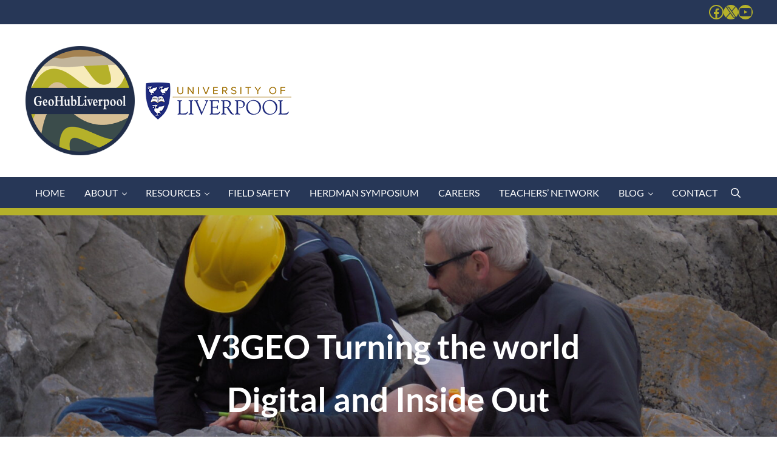

--- FILE ---
content_type: text/html; charset=UTF-8
request_url: https://geohubliverpool.org.uk/v3geo-turning-the-world-digital-and-inside-out/
body_size: 26697
content:
<!DOCTYPE html>
<html lang="en-GB">
<head >
<meta charset="UTF-8" />
<meta name="viewport" content="width=device-width, initial-scale=1" />
<meta name='robots' content='index, follow, max-image-preview:large, max-snippet:-1, max-video-preview:-1' />

	<!-- This site is optimized with the Yoast SEO plugin v26.5 - https://yoast.com/wordpress/plugins/seo/ -->
	<title>V3GEO Turning the world Digital and Inside Out - GeoHub Liverpool</title>
	<link rel="canonical" href="https://geohubliverpool.org.uk/v3geo-turning-the-world-digital-and-inside-out/" />
	<meta property="og:locale" content="en_GB" />
	<meta property="og:type" content="article" />
	<meta property="og:title" content="V3GEO Turning the world Digital and Inside Out - GeoHub Liverpool" />
	<meta property="og:description" content="John Kavanagh reflects on his experience of fieldwork at the University of Liverpool and the changes that have occurred over the last few years. He also talks about today’s need to make greater use of digital media to help students acquire field skills and how he has helped develop virtual mapping exercises at Liverpool. John&#8217;s &hellip;" />
	<meta property="og:url" content="https://geohubliverpool.org.uk/v3geo-turning-the-world-digital-and-inside-out/" />
	<meta property="og:site_name" content="GeoHub Liverpool" />
	<meta property="article:publisher" content="https://www.facebook.com/GeoHubLiverpool" />
	<meta property="article:published_time" content="2022-02-17T19:11:51+00:00" />
	<meta property="article:modified_time" content="2022-03-21T16:46:03+00:00" />
	<meta property="og:image" content="https://geohubliverpool.org.uk/wp-content/uploads/2022/02/John_Fwk-scaled.jpg" />
	<meta property="og:image:width" content="2560" />
	<meta property="og:image:height" content="1920" />
	<meta property="og:image:type" content="image/jpeg" />
	<meta name="author" content="Maggie Williams" />
	<meta name="twitter:card" content="summary_large_image" />
	<meta name="twitter:creator" content="@GeoLiverpool" />
	<meta name="twitter:site" content="@GeoLiverpool" />
	<meta name="twitter:label1" content="Written by" />
	<meta name="twitter:data1" content="Maggie Williams" />
	<meta name="twitter:label2" content="Estimated reading time" />
	<meta name="twitter:data2" content="8 minutes" />
	<script type="application/ld+json" class="yoast-schema-graph">{"@context":"https://schema.org","@graph":[{"@type":"Article","@id":"https://geohubliverpool.org.uk/v3geo-turning-the-world-digital-and-inside-out/#article","isPartOf":{"@id":"https://geohubliverpool.org.uk/v3geo-turning-the-world-digital-and-inside-out/"},"author":{"name":"Maggie Williams","@id":"https://geohubliverpool.org.uk/#/schema/person/43aee2ea1ad3025fe7c3bdcdabbb9892"},"headline":"V3GEO Turning the world Digital and Inside Out","datePublished":"2022-02-17T19:11:51+00:00","dateModified":"2022-03-21T16:46:03+00:00","mainEntityOfPage":{"@id":"https://geohubliverpool.org.uk/v3geo-turning-the-world-digital-and-inside-out/"},"wordCount":1385,"commentCount":0,"publisher":{"@id":"https://geohubliverpool.org.uk/#organization"},"image":{"@id":"https://geohubliverpool.org.uk/v3geo-turning-the-world-digital-and-inside-out/#primaryimage"},"thumbnailUrl":"https://geohubliverpool.org.uk/wp-content/uploads/2022/02/John_Fwk-scaled.jpg","articleSection":["Earth Science Portrait"],"inLanguage":"en-GB","potentialAction":[{"@type":"CommentAction","name":"Comment","target":["https://geohubliverpool.org.uk/v3geo-turning-the-world-digital-and-inside-out/#respond"]}]},{"@type":"WebPage","@id":"https://geohubliverpool.org.uk/v3geo-turning-the-world-digital-and-inside-out/","url":"https://geohubliverpool.org.uk/v3geo-turning-the-world-digital-and-inside-out/","name":"V3GEO Turning the world Digital and Inside Out - GeoHub Liverpool","isPartOf":{"@id":"https://geohubliverpool.org.uk/#website"},"primaryImageOfPage":{"@id":"https://geohubliverpool.org.uk/v3geo-turning-the-world-digital-and-inside-out/#primaryimage"},"image":{"@id":"https://geohubliverpool.org.uk/v3geo-turning-the-world-digital-and-inside-out/#primaryimage"},"thumbnailUrl":"https://geohubliverpool.org.uk/wp-content/uploads/2022/02/John_Fwk-scaled.jpg","datePublished":"2022-02-17T19:11:51+00:00","dateModified":"2022-03-21T16:46:03+00:00","breadcrumb":{"@id":"https://geohubliverpool.org.uk/v3geo-turning-the-world-digital-and-inside-out/#breadcrumb"},"inLanguage":"en-GB","potentialAction":[{"@type":"ReadAction","target":["https://geohubliverpool.org.uk/v3geo-turning-the-world-digital-and-inside-out/"]}]},{"@type":"ImageObject","inLanguage":"en-GB","@id":"https://geohubliverpool.org.uk/v3geo-turning-the-world-digital-and-inside-out/#primaryimage","url":"https://geohubliverpool.org.uk/wp-content/uploads/2022/02/John_Fwk-scaled.jpg","contentUrl":"https://geohubliverpool.org.uk/wp-content/uploads/2022/02/John_Fwk-scaled.jpg","width":2560,"height":1920},{"@type":"BreadcrumbList","@id":"https://geohubliverpool.org.uk/v3geo-turning-the-world-digital-and-inside-out/#breadcrumb","itemListElement":[{"@type":"ListItem","position":1,"name":"Home","item":"https://geohubliverpool.org.uk/"},{"@type":"ListItem","position":2,"name":"Blog","item":"https://geohubliverpool.org.uk/blog/"},{"@type":"ListItem","position":3,"name":"V3GEO Turning the world Digital and Inside Out"}]},{"@type":"WebSite","@id":"https://geohubliverpool.org.uk/#website","url":"https://geohubliverpool.org.uk/","name":"GeoHub Liverpool","description":"","publisher":{"@id":"https://geohubliverpool.org.uk/#organization"},"potentialAction":[{"@type":"SearchAction","target":{"@type":"EntryPoint","urlTemplate":"https://geohubliverpool.org.uk/?s={search_term_string}"},"query-input":{"@type":"PropertyValueSpecification","valueRequired":true,"valueName":"search_term_string"}}],"inLanguage":"en-GB"},{"@type":"Organization","@id":"https://geohubliverpool.org.uk/#organization","name":"Geo Hub Liverpool","url":"https://geohubliverpool.org.uk/","logo":{"@type":"ImageObject","inLanguage":"en-GB","@id":"https://geohubliverpool.org.uk/#/schema/logo/image/","url":"https://geohubliverpool.org.uk/wp-content/uploads/2019/06/geohub-logo2.png","contentUrl":"https://geohubliverpool.org.uk/wp-content/uploads/2019/06/geohub-logo2.png","width":360,"height":360,"caption":"Geo Hub Liverpool"},"image":{"@id":"https://geohubliverpool.org.uk/#/schema/logo/image/"},"sameAs":["https://www.facebook.com/GeoHubLiverpool","https://x.com/GeoLiverpool","https://www.youtube.com/channel/UCr16vC7SHl7vUy6UDWP-cHw"]},{"@type":"Person","@id":"https://geohubliverpool.org.uk/#/schema/person/43aee2ea1ad3025fe7c3bdcdabbb9892","name":"Maggie Williams","image":{"@type":"ImageObject","inLanguage":"en-GB","@id":"https://geohubliverpool.org.uk/#/schema/person/image/","url":"https://secure.gravatar.com/avatar/603d4763f24cd31fd93531027ea22c392277aacb32982d567418f9fc9a7d72f5?s=96&d=mm&r=g","contentUrl":"https://secure.gravatar.com/avatar/603d4763f24cd31fd93531027ea22c392277aacb32982d567418f9fc9a7d72f5?s=96&d=mm&r=g","caption":"Maggie Williams"}}]}</script>
	<!-- / Yoast SEO plugin. -->


<link rel="alternate" type="application/rss+xml" title="GeoHub Liverpool &raquo; Feed" href="https://geohubliverpool.org.uk/feed/" />
<link rel="alternate" type="application/rss+xml" title="GeoHub Liverpool &raquo; Comments Feed" href="https://geohubliverpool.org.uk/comments/feed/" />
<link rel="alternate" type="application/rss+xml" title="GeoHub Liverpool &raquo; V3GEO Turning the world Digital and Inside Out Comments Feed" href="https://geohubliverpool.org.uk/v3geo-turning-the-world-digital-and-inside-out/feed/" />
<link rel="alternate" title="oEmbed (JSON)" type="application/json+oembed" href="https://geohubliverpool.org.uk/wp-json/oembed/1.0/embed?url=https%3A%2F%2Fgeohubliverpool.org.uk%2Fv3geo-turning-the-world-digital-and-inside-out%2F" />
<link rel="alternate" title="oEmbed (XML)" type="text/xml+oembed" href="https://geohubliverpool.org.uk/wp-json/oembed/1.0/embed?url=https%3A%2F%2Fgeohubliverpool.org.uk%2Fv3geo-turning-the-world-digital-and-inside-out%2F&#038;format=xml" />
		<!-- This site uses the Google Analytics by MonsterInsights plugin v9.10.1 - Using Analytics tracking - https://www.monsterinsights.com/ -->
							<script src="//www.googletagmanager.com/gtag/js?id=G-R8VBT34KRR"  data-cfasync="false" data-wpfc-render="false" type="text/javascript" async></script>
			<script data-cfasync="false" data-wpfc-render="false" type="text/javascript">
				var mi_version = '9.10.1';
				var mi_track_user = true;
				var mi_no_track_reason = '';
								var MonsterInsightsDefaultLocations = {"page_location":"https:\/\/geohubliverpool.org.uk\/v3geo-turning-the-world-digital-and-inside-out\/"};
								if ( typeof MonsterInsightsPrivacyGuardFilter === 'function' ) {
					var MonsterInsightsLocations = (typeof MonsterInsightsExcludeQuery === 'object') ? MonsterInsightsPrivacyGuardFilter( MonsterInsightsExcludeQuery ) : MonsterInsightsPrivacyGuardFilter( MonsterInsightsDefaultLocations );
				} else {
					var MonsterInsightsLocations = (typeof MonsterInsightsExcludeQuery === 'object') ? MonsterInsightsExcludeQuery : MonsterInsightsDefaultLocations;
				}

								var disableStrs = [
										'ga-disable-G-R8VBT34KRR',
									];

				/* Function to detect opted out users */
				function __gtagTrackerIsOptedOut() {
					for (var index = 0; index < disableStrs.length; index++) {
						if (document.cookie.indexOf(disableStrs[index] + '=true') > -1) {
							return true;
						}
					}

					return false;
				}

				/* Disable tracking if the opt-out cookie exists. */
				if (__gtagTrackerIsOptedOut()) {
					for (var index = 0; index < disableStrs.length; index++) {
						window[disableStrs[index]] = true;
					}
				}

				/* Opt-out function */
				function __gtagTrackerOptout() {
					for (var index = 0; index < disableStrs.length; index++) {
						document.cookie = disableStrs[index] + '=true; expires=Thu, 31 Dec 2099 23:59:59 UTC; path=/';
						window[disableStrs[index]] = true;
					}
				}

				if ('undefined' === typeof gaOptout) {
					function gaOptout() {
						__gtagTrackerOptout();
					}
				}
								window.dataLayer = window.dataLayer || [];

				window.MonsterInsightsDualTracker = {
					helpers: {},
					trackers: {},
				};
				if (mi_track_user) {
					function __gtagDataLayer() {
						dataLayer.push(arguments);
					}

					function __gtagTracker(type, name, parameters) {
						if (!parameters) {
							parameters = {};
						}

						if (parameters.send_to) {
							__gtagDataLayer.apply(null, arguments);
							return;
						}

						if (type === 'event') {
														parameters.send_to = monsterinsights_frontend.v4_id;
							var hookName = name;
							if (typeof parameters['event_category'] !== 'undefined') {
								hookName = parameters['event_category'] + ':' + name;
							}

							if (typeof MonsterInsightsDualTracker.trackers[hookName] !== 'undefined') {
								MonsterInsightsDualTracker.trackers[hookName](parameters);
							} else {
								__gtagDataLayer('event', name, parameters);
							}
							
						} else {
							__gtagDataLayer.apply(null, arguments);
						}
					}

					__gtagTracker('js', new Date());
					__gtagTracker('set', {
						'developer_id.dZGIzZG': true,
											});
					if ( MonsterInsightsLocations.page_location ) {
						__gtagTracker('set', MonsterInsightsLocations);
					}
										__gtagTracker('config', 'G-R8VBT34KRR', {"forceSSL":"true","link_attribution":"true"} );
										window.gtag = __gtagTracker;										(function () {
						/* https://developers.google.com/analytics/devguides/collection/analyticsjs/ */
						/* ga and __gaTracker compatibility shim. */
						var noopfn = function () {
							return null;
						};
						var newtracker = function () {
							return new Tracker();
						};
						var Tracker = function () {
							return null;
						};
						var p = Tracker.prototype;
						p.get = noopfn;
						p.set = noopfn;
						p.send = function () {
							var args = Array.prototype.slice.call(arguments);
							args.unshift('send');
							__gaTracker.apply(null, args);
						};
						var __gaTracker = function () {
							var len = arguments.length;
							if (len === 0) {
								return;
							}
							var f = arguments[len - 1];
							if (typeof f !== 'object' || f === null || typeof f.hitCallback !== 'function') {
								if ('send' === arguments[0]) {
									var hitConverted, hitObject = false, action;
									if ('event' === arguments[1]) {
										if ('undefined' !== typeof arguments[3]) {
											hitObject = {
												'eventAction': arguments[3],
												'eventCategory': arguments[2],
												'eventLabel': arguments[4],
												'value': arguments[5] ? arguments[5] : 1,
											}
										}
									}
									if ('pageview' === arguments[1]) {
										if ('undefined' !== typeof arguments[2]) {
											hitObject = {
												'eventAction': 'page_view',
												'page_path': arguments[2],
											}
										}
									}
									if (typeof arguments[2] === 'object') {
										hitObject = arguments[2];
									}
									if (typeof arguments[5] === 'object') {
										Object.assign(hitObject, arguments[5]);
									}
									if ('undefined' !== typeof arguments[1].hitType) {
										hitObject = arguments[1];
										if ('pageview' === hitObject.hitType) {
											hitObject.eventAction = 'page_view';
										}
									}
									if (hitObject) {
										action = 'timing' === arguments[1].hitType ? 'timing_complete' : hitObject.eventAction;
										hitConverted = mapArgs(hitObject);
										__gtagTracker('event', action, hitConverted);
									}
								}
								return;
							}

							function mapArgs(args) {
								var arg, hit = {};
								var gaMap = {
									'eventCategory': 'event_category',
									'eventAction': 'event_action',
									'eventLabel': 'event_label',
									'eventValue': 'event_value',
									'nonInteraction': 'non_interaction',
									'timingCategory': 'event_category',
									'timingVar': 'name',
									'timingValue': 'value',
									'timingLabel': 'event_label',
									'page': 'page_path',
									'location': 'page_location',
									'title': 'page_title',
									'referrer' : 'page_referrer',
								};
								for (arg in args) {
																		if (!(!args.hasOwnProperty(arg) || !gaMap.hasOwnProperty(arg))) {
										hit[gaMap[arg]] = args[arg];
									} else {
										hit[arg] = args[arg];
									}
								}
								return hit;
							}

							try {
								f.hitCallback();
							} catch (ex) {
							}
						};
						__gaTracker.create = newtracker;
						__gaTracker.getByName = newtracker;
						__gaTracker.getAll = function () {
							return [];
						};
						__gaTracker.remove = noopfn;
						__gaTracker.loaded = true;
						window['__gaTracker'] = __gaTracker;
					})();
									} else {
										console.log("");
					(function () {
						function __gtagTracker() {
							return null;
						}

						window['__gtagTracker'] = __gtagTracker;
						window['gtag'] = __gtagTracker;
					})();
									}
			</script>
							<!-- / Google Analytics by MonsterInsights -->
		<style id='wp-img-auto-sizes-contain-inline-css' type='text/css'>
img:is([sizes=auto i],[sizes^="auto," i]){contain-intrinsic-size:3000px 1500px}
/*# sourceURL=wp-img-auto-sizes-contain-inline-css */
</style>
<link rel='stylesheet' id='wp-block-library-css' href='https://geohubliverpool.org.uk/wp-includes/css/dist/block-library/style.min.css?ver=6.9' type='text/css' media='all' />
<style id='wp-block-heading-inline-css' type='text/css'>
h1:where(.wp-block-heading).has-background,h2:where(.wp-block-heading).has-background,h3:where(.wp-block-heading).has-background,h4:where(.wp-block-heading).has-background,h5:where(.wp-block-heading).has-background,h6:where(.wp-block-heading).has-background{padding:1.25em 2.375em}h1.has-text-align-left[style*=writing-mode]:where([style*=vertical-lr]),h1.has-text-align-right[style*=writing-mode]:where([style*=vertical-rl]),h2.has-text-align-left[style*=writing-mode]:where([style*=vertical-lr]),h2.has-text-align-right[style*=writing-mode]:where([style*=vertical-rl]),h3.has-text-align-left[style*=writing-mode]:where([style*=vertical-lr]),h3.has-text-align-right[style*=writing-mode]:where([style*=vertical-rl]),h4.has-text-align-left[style*=writing-mode]:where([style*=vertical-lr]),h4.has-text-align-right[style*=writing-mode]:where([style*=vertical-rl]),h5.has-text-align-left[style*=writing-mode]:where([style*=vertical-lr]),h5.has-text-align-right[style*=writing-mode]:where([style*=vertical-rl]),h6.has-text-align-left[style*=writing-mode]:where([style*=vertical-lr]),h6.has-text-align-right[style*=writing-mode]:where([style*=vertical-rl]){rotate:180deg}
/*# sourceURL=https://geohubliverpool.org.uk/wp-includes/blocks/heading/style.min.css */
</style>
<style id='wp-block-image-inline-css' type='text/css'>
.wp-block-image>a,.wp-block-image>figure>a{display:inline-block}.wp-block-image img{box-sizing:border-box;height:auto;max-width:100%;vertical-align:bottom}@media not (prefers-reduced-motion){.wp-block-image img.hide{visibility:hidden}.wp-block-image img.show{animation:show-content-image .4s}}.wp-block-image[style*=border-radius] img,.wp-block-image[style*=border-radius]>a{border-radius:inherit}.wp-block-image.has-custom-border img{box-sizing:border-box}.wp-block-image.aligncenter{text-align:center}.wp-block-image.alignfull>a,.wp-block-image.alignwide>a{width:100%}.wp-block-image.alignfull img,.wp-block-image.alignwide img{height:auto;width:100%}.wp-block-image .aligncenter,.wp-block-image .alignleft,.wp-block-image .alignright,.wp-block-image.aligncenter,.wp-block-image.alignleft,.wp-block-image.alignright{display:table}.wp-block-image .aligncenter>figcaption,.wp-block-image .alignleft>figcaption,.wp-block-image .alignright>figcaption,.wp-block-image.aligncenter>figcaption,.wp-block-image.alignleft>figcaption,.wp-block-image.alignright>figcaption{caption-side:bottom;display:table-caption}.wp-block-image .alignleft{float:left;margin:.5em 1em .5em 0}.wp-block-image .alignright{float:right;margin:.5em 0 .5em 1em}.wp-block-image .aligncenter{margin-left:auto;margin-right:auto}.wp-block-image :where(figcaption){margin-bottom:1em;margin-top:.5em}.wp-block-image.is-style-circle-mask img{border-radius:9999px}@supports ((-webkit-mask-image:none) or (mask-image:none)) or (-webkit-mask-image:none){.wp-block-image.is-style-circle-mask img{border-radius:0;-webkit-mask-image:url('data:image/svg+xml;utf8,<svg viewBox="0 0 100 100" xmlns="http://www.w3.org/2000/svg"><circle cx="50" cy="50" r="50"/></svg>');mask-image:url('data:image/svg+xml;utf8,<svg viewBox="0 0 100 100" xmlns="http://www.w3.org/2000/svg"><circle cx="50" cy="50" r="50"/></svg>');mask-mode:alpha;-webkit-mask-position:center;mask-position:center;-webkit-mask-repeat:no-repeat;mask-repeat:no-repeat;-webkit-mask-size:contain;mask-size:contain}}:root :where(.wp-block-image.is-style-rounded img,.wp-block-image .is-style-rounded img){border-radius:9999px}.wp-block-image figure{margin:0}.wp-lightbox-container{display:flex;flex-direction:column;position:relative}.wp-lightbox-container img{cursor:zoom-in}.wp-lightbox-container img:hover+button{opacity:1}.wp-lightbox-container button{align-items:center;backdrop-filter:blur(16px) saturate(180%);background-color:#5a5a5a40;border:none;border-radius:4px;cursor:zoom-in;display:flex;height:20px;justify-content:center;opacity:0;padding:0;position:absolute;right:16px;text-align:center;top:16px;width:20px;z-index:100}@media not (prefers-reduced-motion){.wp-lightbox-container button{transition:opacity .2s ease}}.wp-lightbox-container button:focus-visible{outline:3px auto #5a5a5a40;outline:3px auto -webkit-focus-ring-color;outline-offset:3px}.wp-lightbox-container button:hover{cursor:pointer;opacity:1}.wp-lightbox-container button:focus{opacity:1}.wp-lightbox-container button:focus,.wp-lightbox-container button:hover,.wp-lightbox-container button:not(:hover):not(:active):not(.has-background){background-color:#5a5a5a40;border:none}.wp-lightbox-overlay{box-sizing:border-box;cursor:zoom-out;height:100vh;left:0;overflow:hidden;position:fixed;top:0;visibility:hidden;width:100%;z-index:100000}.wp-lightbox-overlay .close-button{align-items:center;cursor:pointer;display:flex;justify-content:center;min-height:40px;min-width:40px;padding:0;position:absolute;right:calc(env(safe-area-inset-right) + 16px);top:calc(env(safe-area-inset-top) + 16px);z-index:5000000}.wp-lightbox-overlay .close-button:focus,.wp-lightbox-overlay .close-button:hover,.wp-lightbox-overlay .close-button:not(:hover):not(:active):not(.has-background){background:none;border:none}.wp-lightbox-overlay .lightbox-image-container{height:var(--wp--lightbox-container-height);left:50%;overflow:hidden;position:absolute;top:50%;transform:translate(-50%,-50%);transform-origin:top left;width:var(--wp--lightbox-container-width);z-index:9999999999}.wp-lightbox-overlay .wp-block-image{align-items:center;box-sizing:border-box;display:flex;height:100%;justify-content:center;margin:0;position:relative;transform-origin:0 0;width:100%;z-index:3000000}.wp-lightbox-overlay .wp-block-image img{height:var(--wp--lightbox-image-height);min-height:var(--wp--lightbox-image-height);min-width:var(--wp--lightbox-image-width);width:var(--wp--lightbox-image-width)}.wp-lightbox-overlay .wp-block-image figcaption{display:none}.wp-lightbox-overlay button{background:none;border:none}.wp-lightbox-overlay .scrim{background-color:#fff;height:100%;opacity:.9;position:absolute;width:100%;z-index:2000000}.wp-lightbox-overlay.active{visibility:visible}@media not (prefers-reduced-motion){.wp-lightbox-overlay.active{animation:turn-on-visibility .25s both}.wp-lightbox-overlay.active img{animation:turn-on-visibility .35s both}.wp-lightbox-overlay.show-closing-animation:not(.active){animation:turn-off-visibility .35s both}.wp-lightbox-overlay.show-closing-animation:not(.active) img{animation:turn-off-visibility .25s both}.wp-lightbox-overlay.zoom.active{animation:none;opacity:1;visibility:visible}.wp-lightbox-overlay.zoom.active .lightbox-image-container{animation:lightbox-zoom-in .4s}.wp-lightbox-overlay.zoom.active .lightbox-image-container img{animation:none}.wp-lightbox-overlay.zoom.active .scrim{animation:turn-on-visibility .4s forwards}.wp-lightbox-overlay.zoom.show-closing-animation:not(.active){animation:none}.wp-lightbox-overlay.zoom.show-closing-animation:not(.active) .lightbox-image-container{animation:lightbox-zoom-out .4s}.wp-lightbox-overlay.zoom.show-closing-animation:not(.active) .lightbox-image-container img{animation:none}.wp-lightbox-overlay.zoom.show-closing-animation:not(.active) .scrim{animation:turn-off-visibility .4s forwards}}@keyframes show-content-image{0%{visibility:hidden}99%{visibility:hidden}to{visibility:visible}}@keyframes turn-on-visibility{0%{opacity:0}to{opacity:1}}@keyframes turn-off-visibility{0%{opacity:1;visibility:visible}99%{opacity:0;visibility:visible}to{opacity:0;visibility:hidden}}@keyframes lightbox-zoom-in{0%{transform:translate(calc((-100vw + var(--wp--lightbox-scrollbar-width))/2 + var(--wp--lightbox-initial-left-position)),calc(-50vh + var(--wp--lightbox-initial-top-position))) scale(var(--wp--lightbox-scale))}to{transform:translate(-50%,-50%) scale(1)}}@keyframes lightbox-zoom-out{0%{transform:translate(-50%,-50%) scale(1);visibility:visible}99%{visibility:visible}to{transform:translate(calc((-100vw + var(--wp--lightbox-scrollbar-width))/2 + var(--wp--lightbox-initial-left-position)),calc(-50vh + var(--wp--lightbox-initial-top-position))) scale(var(--wp--lightbox-scale));visibility:hidden}}
/*# sourceURL=https://geohubliverpool.org.uk/wp-includes/blocks/image/style.min.css */
</style>
<style id='wp-block-image-theme-inline-css' type='text/css'>
:root :where(.wp-block-image figcaption){color:#555;font-size:13px;text-align:center}.is-dark-theme :root :where(.wp-block-image figcaption){color:#ffffffa6}.wp-block-image{margin:0 0 1em}
/*# sourceURL=https://geohubliverpool.org.uk/wp-includes/blocks/image/theme.min.css */
</style>
<style id='wp-block-search-inline-css' type='text/css'>
.wp-block-search__button{margin-left:10px;word-break:normal}.wp-block-search__button.has-icon{line-height:0}.wp-block-search__button svg{height:1.25em;min-height:24px;min-width:24px;width:1.25em;fill:currentColor;vertical-align:text-bottom}:where(.wp-block-search__button){border:1px solid #ccc;padding:6px 10px}.wp-block-search__inside-wrapper{display:flex;flex:auto;flex-wrap:nowrap;max-width:100%}.wp-block-search__label{width:100%}.wp-block-search.wp-block-search__button-only .wp-block-search__button{box-sizing:border-box;display:flex;flex-shrink:0;justify-content:center;margin-left:0;max-width:100%}.wp-block-search.wp-block-search__button-only .wp-block-search__inside-wrapper{min-width:0!important;transition-property:width}.wp-block-search.wp-block-search__button-only .wp-block-search__input{flex-basis:100%;transition-duration:.3s}.wp-block-search.wp-block-search__button-only.wp-block-search__searchfield-hidden,.wp-block-search.wp-block-search__button-only.wp-block-search__searchfield-hidden .wp-block-search__inside-wrapper{overflow:hidden}.wp-block-search.wp-block-search__button-only.wp-block-search__searchfield-hidden .wp-block-search__input{border-left-width:0!important;border-right-width:0!important;flex-basis:0;flex-grow:0;margin:0;min-width:0!important;padding-left:0!important;padding-right:0!important;width:0!important}:where(.wp-block-search__input){appearance:none;border:1px solid #949494;flex-grow:1;font-family:inherit;font-size:inherit;font-style:inherit;font-weight:inherit;letter-spacing:inherit;line-height:inherit;margin-left:0;margin-right:0;min-width:3rem;padding:8px;text-decoration:unset!important;text-transform:inherit}:where(.wp-block-search__button-inside .wp-block-search__inside-wrapper){background-color:#fff;border:1px solid #949494;box-sizing:border-box;padding:4px}:where(.wp-block-search__button-inside .wp-block-search__inside-wrapper) .wp-block-search__input{border:none;border-radius:0;padding:0 4px}:where(.wp-block-search__button-inside .wp-block-search__inside-wrapper) .wp-block-search__input:focus{outline:none}:where(.wp-block-search__button-inside .wp-block-search__inside-wrapper) :where(.wp-block-search__button){padding:4px 8px}.wp-block-search.aligncenter .wp-block-search__inside-wrapper{margin:auto}.wp-block[data-align=right] .wp-block-search.wp-block-search__button-only .wp-block-search__inside-wrapper{float:right}
/*# sourceURL=https://geohubliverpool.org.uk/wp-includes/blocks/search/style.min.css */
</style>
<style id='wp-block-search-theme-inline-css' type='text/css'>
.wp-block-search .wp-block-search__label{font-weight:700}.wp-block-search__button{border:1px solid #ccc;padding:.375em .625em}
/*# sourceURL=https://geohubliverpool.org.uk/wp-includes/blocks/search/theme.min.css */
</style>
<style id='wp-block-columns-inline-css' type='text/css'>
.wp-block-columns{box-sizing:border-box;display:flex;flex-wrap:wrap!important}@media (min-width:782px){.wp-block-columns{flex-wrap:nowrap!important}}.wp-block-columns{align-items:normal!important}.wp-block-columns.are-vertically-aligned-top{align-items:flex-start}.wp-block-columns.are-vertically-aligned-center{align-items:center}.wp-block-columns.are-vertically-aligned-bottom{align-items:flex-end}@media (max-width:781px){.wp-block-columns:not(.is-not-stacked-on-mobile)>.wp-block-column{flex-basis:100%!important}}@media (min-width:782px){.wp-block-columns:not(.is-not-stacked-on-mobile)>.wp-block-column{flex-basis:0;flex-grow:1}.wp-block-columns:not(.is-not-stacked-on-mobile)>.wp-block-column[style*=flex-basis]{flex-grow:0}}.wp-block-columns.is-not-stacked-on-mobile{flex-wrap:nowrap!important}.wp-block-columns.is-not-stacked-on-mobile>.wp-block-column{flex-basis:0;flex-grow:1}.wp-block-columns.is-not-stacked-on-mobile>.wp-block-column[style*=flex-basis]{flex-grow:0}:where(.wp-block-columns){margin-bottom:1.75em}:where(.wp-block-columns.has-background){padding:1.25em 2.375em}.wp-block-column{flex-grow:1;min-width:0;overflow-wrap:break-word;word-break:break-word}.wp-block-column.is-vertically-aligned-top{align-self:flex-start}.wp-block-column.is-vertically-aligned-center{align-self:center}.wp-block-column.is-vertically-aligned-bottom{align-self:flex-end}.wp-block-column.is-vertically-aligned-stretch{align-self:stretch}.wp-block-column.is-vertically-aligned-bottom,.wp-block-column.is-vertically-aligned-center,.wp-block-column.is-vertically-aligned-top{width:100%}
/*# sourceURL=https://geohubliverpool.org.uk/wp-includes/blocks/columns/style.min.css */
</style>
<style id='wp-block-group-inline-css' type='text/css'>
.wp-block-group{box-sizing:border-box}:where(.wp-block-group.wp-block-group-is-layout-constrained){position:relative}
/*# sourceURL=https://geohubliverpool.org.uk/wp-includes/blocks/group/style.min.css */
</style>
<style id='wp-block-group-theme-inline-css' type='text/css'>
:where(.wp-block-group.has-background){padding:1.25em 2.375em}
/*# sourceURL=https://geohubliverpool.org.uk/wp-includes/blocks/group/theme.min.css */
</style>
<style id='wp-block-social-links-inline-css' type='text/css'>
.wp-block-social-links{background:none;box-sizing:border-box;margin-left:0;padding-left:0;padding-right:0;text-indent:0}.wp-block-social-links .wp-social-link a,.wp-block-social-links .wp-social-link a:hover{border-bottom:0;box-shadow:none;text-decoration:none}.wp-block-social-links .wp-social-link svg{height:1em;width:1em}.wp-block-social-links .wp-social-link span:not(.screen-reader-text){font-size:.65em;margin-left:.5em;margin-right:.5em}.wp-block-social-links.has-small-icon-size{font-size:16px}.wp-block-social-links,.wp-block-social-links.has-normal-icon-size{font-size:24px}.wp-block-social-links.has-large-icon-size{font-size:36px}.wp-block-social-links.has-huge-icon-size{font-size:48px}.wp-block-social-links.aligncenter{display:flex;justify-content:center}.wp-block-social-links.alignright{justify-content:flex-end}.wp-block-social-link{border-radius:9999px;display:block}@media not (prefers-reduced-motion){.wp-block-social-link{transition:transform .1s ease}}.wp-block-social-link{height:auto}.wp-block-social-link a{align-items:center;display:flex;line-height:0}.wp-block-social-link:hover{transform:scale(1.1)}.wp-block-social-links .wp-block-social-link.wp-social-link{display:inline-block;margin:0;padding:0}.wp-block-social-links .wp-block-social-link.wp-social-link .wp-block-social-link-anchor,.wp-block-social-links .wp-block-social-link.wp-social-link .wp-block-social-link-anchor svg,.wp-block-social-links .wp-block-social-link.wp-social-link .wp-block-social-link-anchor:active,.wp-block-social-links .wp-block-social-link.wp-social-link .wp-block-social-link-anchor:hover,.wp-block-social-links .wp-block-social-link.wp-social-link .wp-block-social-link-anchor:visited{color:currentColor;fill:currentColor}:where(.wp-block-social-links:not(.is-style-logos-only)) .wp-social-link{background-color:#f0f0f0;color:#444}:where(.wp-block-social-links:not(.is-style-logos-only)) .wp-social-link-amazon{background-color:#f90;color:#fff}:where(.wp-block-social-links:not(.is-style-logos-only)) .wp-social-link-bandcamp{background-color:#1ea0c3;color:#fff}:where(.wp-block-social-links:not(.is-style-logos-only)) .wp-social-link-behance{background-color:#0757fe;color:#fff}:where(.wp-block-social-links:not(.is-style-logos-only)) .wp-social-link-bluesky{background-color:#0a7aff;color:#fff}:where(.wp-block-social-links:not(.is-style-logos-only)) .wp-social-link-codepen{background-color:#1e1f26;color:#fff}:where(.wp-block-social-links:not(.is-style-logos-only)) .wp-social-link-deviantart{background-color:#02e49b;color:#fff}:where(.wp-block-social-links:not(.is-style-logos-only)) .wp-social-link-discord{background-color:#5865f2;color:#fff}:where(.wp-block-social-links:not(.is-style-logos-only)) .wp-social-link-dribbble{background-color:#e94c89;color:#fff}:where(.wp-block-social-links:not(.is-style-logos-only)) .wp-social-link-dropbox{background-color:#4280ff;color:#fff}:where(.wp-block-social-links:not(.is-style-logos-only)) .wp-social-link-etsy{background-color:#f45800;color:#fff}:where(.wp-block-social-links:not(.is-style-logos-only)) .wp-social-link-facebook{background-color:#0866ff;color:#fff}:where(.wp-block-social-links:not(.is-style-logos-only)) .wp-social-link-fivehundredpx{background-color:#000;color:#fff}:where(.wp-block-social-links:not(.is-style-logos-only)) .wp-social-link-flickr{background-color:#0461dd;color:#fff}:where(.wp-block-social-links:not(.is-style-logos-only)) .wp-social-link-foursquare{background-color:#e65678;color:#fff}:where(.wp-block-social-links:not(.is-style-logos-only)) .wp-social-link-github{background-color:#24292d;color:#fff}:where(.wp-block-social-links:not(.is-style-logos-only)) .wp-social-link-goodreads{background-color:#eceadd;color:#382110}:where(.wp-block-social-links:not(.is-style-logos-only)) .wp-social-link-google{background-color:#ea4434;color:#fff}:where(.wp-block-social-links:not(.is-style-logos-only)) .wp-social-link-gravatar{background-color:#1d4fc4;color:#fff}:where(.wp-block-social-links:not(.is-style-logos-only)) .wp-social-link-instagram{background-color:#f00075;color:#fff}:where(.wp-block-social-links:not(.is-style-logos-only)) .wp-social-link-lastfm{background-color:#e21b24;color:#fff}:where(.wp-block-social-links:not(.is-style-logos-only)) .wp-social-link-linkedin{background-color:#0d66c2;color:#fff}:where(.wp-block-social-links:not(.is-style-logos-only)) .wp-social-link-mastodon{background-color:#3288d4;color:#fff}:where(.wp-block-social-links:not(.is-style-logos-only)) .wp-social-link-medium{background-color:#000;color:#fff}:where(.wp-block-social-links:not(.is-style-logos-only)) .wp-social-link-meetup{background-color:#f6405f;color:#fff}:where(.wp-block-social-links:not(.is-style-logos-only)) .wp-social-link-patreon{background-color:#000;color:#fff}:where(.wp-block-social-links:not(.is-style-logos-only)) .wp-social-link-pinterest{background-color:#e60122;color:#fff}:where(.wp-block-social-links:not(.is-style-logos-only)) .wp-social-link-pocket{background-color:#ef4155;color:#fff}:where(.wp-block-social-links:not(.is-style-logos-only)) .wp-social-link-reddit{background-color:#ff4500;color:#fff}:where(.wp-block-social-links:not(.is-style-logos-only)) .wp-social-link-skype{background-color:#0478d7;color:#fff}:where(.wp-block-social-links:not(.is-style-logos-only)) .wp-social-link-snapchat{background-color:#fefc00;color:#fff;stroke:#000}:where(.wp-block-social-links:not(.is-style-logos-only)) .wp-social-link-soundcloud{background-color:#ff5600;color:#fff}:where(.wp-block-social-links:not(.is-style-logos-only)) .wp-social-link-spotify{background-color:#1bd760;color:#fff}:where(.wp-block-social-links:not(.is-style-logos-only)) .wp-social-link-telegram{background-color:#2aabee;color:#fff}:where(.wp-block-social-links:not(.is-style-logos-only)) .wp-social-link-threads{background-color:#000;color:#fff}:where(.wp-block-social-links:not(.is-style-logos-only)) .wp-social-link-tiktok{background-color:#000;color:#fff}:where(.wp-block-social-links:not(.is-style-logos-only)) .wp-social-link-tumblr{background-color:#011835;color:#fff}:where(.wp-block-social-links:not(.is-style-logos-only)) .wp-social-link-twitch{background-color:#6440a4;color:#fff}:where(.wp-block-social-links:not(.is-style-logos-only)) .wp-social-link-twitter{background-color:#1da1f2;color:#fff}:where(.wp-block-social-links:not(.is-style-logos-only)) .wp-social-link-vimeo{background-color:#1eb7ea;color:#fff}:where(.wp-block-social-links:not(.is-style-logos-only)) .wp-social-link-vk{background-color:#4680c2;color:#fff}:where(.wp-block-social-links:not(.is-style-logos-only)) .wp-social-link-wordpress{background-color:#3499cd;color:#fff}:where(.wp-block-social-links:not(.is-style-logos-only)) .wp-social-link-whatsapp{background-color:#25d366;color:#fff}:where(.wp-block-social-links:not(.is-style-logos-only)) .wp-social-link-x{background-color:#000;color:#fff}:where(.wp-block-social-links:not(.is-style-logos-only)) .wp-social-link-yelp{background-color:#d32422;color:#fff}:where(.wp-block-social-links:not(.is-style-logos-only)) .wp-social-link-youtube{background-color:red;color:#fff}:where(.wp-block-social-links.is-style-logos-only) .wp-social-link{background:none}:where(.wp-block-social-links.is-style-logos-only) .wp-social-link svg{height:1.25em;width:1.25em}:where(.wp-block-social-links.is-style-logos-only) .wp-social-link-amazon{color:#f90}:where(.wp-block-social-links.is-style-logos-only) .wp-social-link-bandcamp{color:#1ea0c3}:where(.wp-block-social-links.is-style-logos-only) .wp-social-link-behance{color:#0757fe}:where(.wp-block-social-links.is-style-logos-only) .wp-social-link-bluesky{color:#0a7aff}:where(.wp-block-social-links.is-style-logos-only) .wp-social-link-codepen{color:#1e1f26}:where(.wp-block-social-links.is-style-logos-only) .wp-social-link-deviantart{color:#02e49b}:where(.wp-block-social-links.is-style-logos-only) .wp-social-link-discord{color:#5865f2}:where(.wp-block-social-links.is-style-logos-only) .wp-social-link-dribbble{color:#e94c89}:where(.wp-block-social-links.is-style-logos-only) .wp-social-link-dropbox{color:#4280ff}:where(.wp-block-social-links.is-style-logos-only) .wp-social-link-etsy{color:#f45800}:where(.wp-block-social-links.is-style-logos-only) .wp-social-link-facebook{color:#0866ff}:where(.wp-block-social-links.is-style-logos-only) .wp-social-link-fivehundredpx{color:#000}:where(.wp-block-social-links.is-style-logos-only) .wp-social-link-flickr{color:#0461dd}:where(.wp-block-social-links.is-style-logos-only) .wp-social-link-foursquare{color:#e65678}:where(.wp-block-social-links.is-style-logos-only) .wp-social-link-github{color:#24292d}:where(.wp-block-social-links.is-style-logos-only) .wp-social-link-goodreads{color:#382110}:where(.wp-block-social-links.is-style-logos-only) .wp-social-link-google{color:#ea4434}:where(.wp-block-social-links.is-style-logos-only) .wp-social-link-gravatar{color:#1d4fc4}:where(.wp-block-social-links.is-style-logos-only) .wp-social-link-instagram{color:#f00075}:where(.wp-block-social-links.is-style-logos-only) .wp-social-link-lastfm{color:#e21b24}:where(.wp-block-social-links.is-style-logos-only) .wp-social-link-linkedin{color:#0d66c2}:where(.wp-block-social-links.is-style-logos-only) .wp-social-link-mastodon{color:#3288d4}:where(.wp-block-social-links.is-style-logos-only) .wp-social-link-medium{color:#000}:where(.wp-block-social-links.is-style-logos-only) .wp-social-link-meetup{color:#f6405f}:where(.wp-block-social-links.is-style-logos-only) .wp-social-link-patreon{color:#000}:where(.wp-block-social-links.is-style-logos-only) .wp-social-link-pinterest{color:#e60122}:where(.wp-block-social-links.is-style-logos-only) .wp-social-link-pocket{color:#ef4155}:where(.wp-block-social-links.is-style-logos-only) .wp-social-link-reddit{color:#ff4500}:where(.wp-block-social-links.is-style-logos-only) .wp-social-link-skype{color:#0478d7}:where(.wp-block-social-links.is-style-logos-only) .wp-social-link-snapchat{color:#fff;stroke:#000}:where(.wp-block-social-links.is-style-logos-only) .wp-social-link-soundcloud{color:#ff5600}:where(.wp-block-social-links.is-style-logos-only) .wp-social-link-spotify{color:#1bd760}:where(.wp-block-social-links.is-style-logos-only) .wp-social-link-telegram{color:#2aabee}:where(.wp-block-social-links.is-style-logos-only) .wp-social-link-threads{color:#000}:where(.wp-block-social-links.is-style-logos-only) .wp-social-link-tiktok{color:#000}:where(.wp-block-social-links.is-style-logos-only) .wp-social-link-tumblr{color:#011835}:where(.wp-block-social-links.is-style-logos-only) .wp-social-link-twitch{color:#6440a4}:where(.wp-block-social-links.is-style-logos-only) .wp-social-link-twitter{color:#1da1f2}:where(.wp-block-social-links.is-style-logos-only) .wp-social-link-vimeo{color:#1eb7ea}:where(.wp-block-social-links.is-style-logos-only) .wp-social-link-vk{color:#4680c2}:where(.wp-block-social-links.is-style-logos-only) .wp-social-link-whatsapp{color:#25d366}:where(.wp-block-social-links.is-style-logos-only) .wp-social-link-wordpress{color:#3499cd}:where(.wp-block-social-links.is-style-logos-only) .wp-social-link-x{color:#000}:where(.wp-block-social-links.is-style-logos-only) .wp-social-link-yelp{color:#d32422}:where(.wp-block-social-links.is-style-logos-only) .wp-social-link-youtube{color:red}.wp-block-social-links.is-style-pill-shape .wp-social-link{width:auto}:root :where(.wp-block-social-links .wp-social-link a){padding:.25em}:root :where(.wp-block-social-links.is-style-logos-only .wp-social-link a){padding:0}:root :where(.wp-block-social-links.is-style-pill-shape .wp-social-link a){padding-left:.6666666667em;padding-right:.6666666667em}.wp-block-social-links:not(.has-icon-color):not(.has-icon-background-color) .wp-social-link-snapchat .wp-block-social-link-label{color:#000}
/*# sourceURL=https://geohubliverpool.org.uk/wp-includes/blocks/social-links/style.min.css */
</style>
<style id='global-styles-inline-css' type='text/css'>
:root{--wp--preset--aspect-ratio--square: 1;--wp--preset--aspect-ratio--4-3: 4/3;--wp--preset--aspect-ratio--3-4: 3/4;--wp--preset--aspect-ratio--3-2: 3/2;--wp--preset--aspect-ratio--2-3: 2/3;--wp--preset--aspect-ratio--16-9: 16/9;--wp--preset--aspect-ratio--9-16: 9/16;--wp--preset--color--black: #000000;--wp--preset--color--cyan-bluish-gray: #abb8c3;--wp--preset--color--white: #ffffff;--wp--preset--color--pale-pink: #f78da7;--wp--preset--color--vivid-red: #cf2e2e;--wp--preset--color--luminous-vivid-orange: #ff6900;--wp--preset--color--luminous-vivid-amber: #fcb900;--wp--preset--color--light-green-cyan: #7bdcb5;--wp--preset--color--vivid-green-cyan: #00d084;--wp--preset--color--pale-cyan-blue: #8ed1fc;--wp--preset--color--vivid-cyan-blue: #0693e3;--wp--preset--color--vivid-purple: #9b51e0;--wp--preset--gradient--vivid-cyan-blue-to-vivid-purple: linear-gradient(135deg,rgb(6,147,227) 0%,rgb(155,81,224) 100%);--wp--preset--gradient--light-green-cyan-to-vivid-green-cyan: linear-gradient(135deg,rgb(122,220,180) 0%,rgb(0,208,130) 100%);--wp--preset--gradient--luminous-vivid-amber-to-luminous-vivid-orange: linear-gradient(135deg,rgb(252,185,0) 0%,rgb(255,105,0) 100%);--wp--preset--gradient--luminous-vivid-orange-to-vivid-red: linear-gradient(135deg,rgb(255,105,0) 0%,rgb(207,46,46) 100%);--wp--preset--gradient--very-light-gray-to-cyan-bluish-gray: linear-gradient(135deg,rgb(238,238,238) 0%,rgb(169,184,195) 100%);--wp--preset--gradient--cool-to-warm-spectrum: linear-gradient(135deg,rgb(74,234,220) 0%,rgb(151,120,209) 20%,rgb(207,42,186) 40%,rgb(238,44,130) 60%,rgb(251,105,98) 80%,rgb(254,248,76) 100%);--wp--preset--gradient--blush-light-purple: linear-gradient(135deg,rgb(255,206,236) 0%,rgb(152,150,240) 100%);--wp--preset--gradient--blush-bordeaux: linear-gradient(135deg,rgb(254,205,165) 0%,rgb(254,45,45) 50%,rgb(107,0,62) 100%);--wp--preset--gradient--luminous-dusk: linear-gradient(135deg,rgb(255,203,112) 0%,rgb(199,81,192) 50%,rgb(65,88,208) 100%);--wp--preset--gradient--pale-ocean: linear-gradient(135deg,rgb(255,245,203) 0%,rgb(182,227,212) 50%,rgb(51,167,181) 100%);--wp--preset--gradient--electric-grass: linear-gradient(135deg,rgb(202,248,128) 0%,rgb(113,206,126) 100%);--wp--preset--gradient--midnight: linear-gradient(135deg,rgb(2,3,129) 0%,rgb(40,116,252) 100%);--wp--preset--font-size--small: 13px;--wp--preset--font-size--medium: 20px;--wp--preset--font-size--large: 36px;--wp--preset--font-size--x-large: 42px;--wp--preset--spacing--20: 0.44rem;--wp--preset--spacing--30: 0.67rem;--wp--preset--spacing--40: 1rem;--wp--preset--spacing--50: 1.5rem;--wp--preset--spacing--60: 2.25rem;--wp--preset--spacing--70: 3.38rem;--wp--preset--spacing--80: 5.06rem;--wp--preset--shadow--natural: 6px 6px 9px rgba(0, 0, 0, 0.2);--wp--preset--shadow--deep: 12px 12px 50px rgba(0, 0, 0, 0.4);--wp--preset--shadow--sharp: 6px 6px 0px rgba(0, 0, 0, 0.2);--wp--preset--shadow--outlined: 6px 6px 0px -3px rgb(255, 255, 255), 6px 6px rgb(0, 0, 0);--wp--preset--shadow--crisp: 6px 6px 0px rgb(0, 0, 0);}:where(.is-layout-flex){gap: 0.5em;}:where(.is-layout-grid){gap: 0.5em;}body .is-layout-flex{display: flex;}.is-layout-flex{flex-wrap: wrap;align-items: center;}.is-layout-flex > :is(*, div){margin: 0;}body .is-layout-grid{display: grid;}.is-layout-grid > :is(*, div){margin: 0;}:where(.wp-block-columns.is-layout-flex){gap: 2em;}:where(.wp-block-columns.is-layout-grid){gap: 2em;}:where(.wp-block-post-template.is-layout-flex){gap: 1.25em;}:where(.wp-block-post-template.is-layout-grid){gap: 1.25em;}.has-black-color{color: var(--wp--preset--color--black) !important;}.has-cyan-bluish-gray-color{color: var(--wp--preset--color--cyan-bluish-gray) !important;}.has-white-color{color: var(--wp--preset--color--white) !important;}.has-pale-pink-color{color: var(--wp--preset--color--pale-pink) !important;}.has-vivid-red-color{color: var(--wp--preset--color--vivid-red) !important;}.has-luminous-vivid-orange-color{color: var(--wp--preset--color--luminous-vivid-orange) !important;}.has-luminous-vivid-amber-color{color: var(--wp--preset--color--luminous-vivid-amber) !important;}.has-light-green-cyan-color{color: var(--wp--preset--color--light-green-cyan) !important;}.has-vivid-green-cyan-color{color: var(--wp--preset--color--vivid-green-cyan) !important;}.has-pale-cyan-blue-color{color: var(--wp--preset--color--pale-cyan-blue) !important;}.has-vivid-cyan-blue-color{color: var(--wp--preset--color--vivid-cyan-blue) !important;}.has-vivid-purple-color{color: var(--wp--preset--color--vivid-purple) !important;}.has-black-background-color{background-color: var(--wp--preset--color--black) !important;}.has-cyan-bluish-gray-background-color{background-color: var(--wp--preset--color--cyan-bluish-gray) !important;}.has-white-background-color{background-color: var(--wp--preset--color--white) !important;}.has-pale-pink-background-color{background-color: var(--wp--preset--color--pale-pink) !important;}.has-vivid-red-background-color{background-color: var(--wp--preset--color--vivid-red) !important;}.has-luminous-vivid-orange-background-color{background-color: var(--wp--preset--color--luminous-vivid-orange) !important;}.has-luminous-vivid-amber-background-color{background-color: var(--wp--preset--color--luminous-vivid-amber) !important;}.has-light-green-cyan-background-color{background-color: var(--wp--preset--color--light-green-cyan) !important;}.has-vivid-green-cyan-background-color{background-color: var(--wp--preset--color--vivid-green-cyan) !important;}.has-pale-cyan-blue-background-color{background-color: var(--wp--preset--color--pale-cyan-blue) !important;}.has-vivid-cyan-blue-background-color{background-color: var(--wp--preset--color--vivid-cyan-blue) !important;}.has-vivid-purple-background-color{background-color: var(--wp--preset--color--vivid-purple) !important;}.has-black-border-color{border-color: var(--wp--preset--color--black) !important;}.has-cyan-bluish-gray-border-color{border-color: var(--wp--preset--color--cyan-bluish-gray) !important;}.has-white-border-color{border-color: var(--wp--preset--color--white) !important;}.has-pale-pink-border-color{border-color: var(--wp--preset--color--pale-pink) !important;}.has-vivid-red-border-color{border-color: var(--wp--preset--color--vivid-red) !important;}.has-luminous-vivid-orange-border-color{border-color: var(--wp--preset--color--luminous-vivid-orange) !important;}.has-luminous-vivid-amber-border-color{border-color: var(--wp--preset--color--luminous-vivid-amber) !important;}.has-light-green-cyan-border-color{border-color: var(--wp--preset--color--light-green-cyan) !important;}.has-vivid-green-cyan-border-color{border-color: var(--wp--preset--color--vivid-green-cyan) !important;}.has-pale-cyan-blue-border-color{border-color: var(--wp--preset--color--pale-cyan-blue) !important;}.has-vivid-cyan-blue-border-color{border-color: var(--wp--preset--color--vivid-cyan-blue) !important;}.has-vivid-purple-border-color{border-color: var(--wp--preset--color--vivid-purple) !important;}.has-vivid-cyan-blue-to-vivid-purple-gradient-background{background: var(--wp--preset--gradient--vivid-cyan-blue-to-vivid-purple) !important;}.has-light-green-cyan-to-vivid-green-cyan-gradient-background{background: var(--wp--preset--gradient--light-green-cyan-to-vivid-green-cyan) !important;}.has-luminous-vivid-amber-to-luminous-vivid-orange-gradient-background{background: var(--wp--preset--gradient--luminous-vivid-amber-to-luminous-vivid-orange) !important;}.has-luminous-vivid-orange-to-vivid-red-gradient-background{background: var(--wp--preset--gradient--luminous-vivid-orange-to-vivid-red) !important;}.has-very-light-gray-to-cyan-bluish-gray-gradient-background{background: var(--wp--preset--gradient--very-light-gray-to-cyan-bluish-gray) !important;}.has-cool-to-warm-spectrum-gradient-background{background: var(--wp--preset--gradient--cool-to-warm-spectrum) !important;}.has-blush-light-purple-gradient-background{background: var(--wp--preset--gradient--blush-light-purple) !important;}.has-blush-bordeaux-gradient-background{background: var(--wp--preset--gradient--blush-bordeaux) !important;}.has-luminous-dusk-gradient-background{background: var(--wp--preset--gradient--luminous-dusk) !important;}.has-pale-ocean-gradient-background{background: var(--wp--preset--gradient--pale-ocean) !important;}.has-electric-grass-gradient-background{background: var(--wp--preset--gradient--electric-grass) !important;}.has-midnight-gradient-background{background: var(--wp--preset--gradient--midnight) !important;}.has-small-font-size{font-size: var(--wp--preset--font-size--small) !important;}.has-medium-font-size{font-size: var(--wp--preset--font-size--medium) !important;}.has-large-font-size{font-size: var(--wp--preset--font-size--large) !important;}.has-x-large-font-size{font-size: var(--wp--preset--font-size--x-large) !important;}
:where(.wp-block-columns.is-layout-flex){gap: 2em;}:where(.wp-block-columns.is-layout-grid){gap: 2em;}
/*# sourceURL=global-styles-inline-css */
</style>
<style id='core-block-supports-inline-css' type='text/css'>
.wp-elements-cadcfe9c469155b7a20be5e794ece377 a:where(:not(.wp-element-button)){color:var(--wp--preset--color--primary);}.wp-container-core-social-links-is-layout-3d213aab{justify-content:space-between;}.wp-container-core-columns-is-layout-9d6595d7{flex-wrap:nowrap;}.wp-elements-583ad579f1eb9730e1a81536f0149c03 a:where(:not(.wp-element-button)){color:var(--wp--preset--color--white);}.wp-elements-73a9e129fcb57f0ad6d57ea9a8ed97eb a:where(:not(.wp-element-button)){color:var(--wp--preset--color--white);}.wp-elements-6a0831d70a5651d781b63639fea07983 a:where(:not(.wp-element-button)){color:var(--wp--preset--color--alt);}
/*# sourceURL=core-block-supports-inline-css */
</style>

<style id='classic-theme-styles-inline-css' type='text/css'>
/*! This file is auto-generated */
.wp-block-button__link{color:#fff;background-color:#32373c;border-radius:9999px;box-shadow:none;text-decoration:none;padding:calc(.667em + 2px) calc(1.333em + 2px);font-size:1.125em}.wp-block-file__button{background:#32373c;color:#fff;text-decoration:none}
/*# sourceURL=/wp-includes/css/classic-themes.min.css */
</style>
<link rel='stylesheet' id='scriptlesssocialsharing-css' href='https://geohubliverpool.org.uk/wp-content/plugins/scriptless-social-sharing/includes/css/scriptlesssocialsharing-style.css?ver=3.3.1' type='text/css' media='all' />
<style id='scriptlesssocialsharing-inline-css' type='text/css'>
.scriptlesssocialsharing__buttons a.button { padding: 12px; flex: 1; }@media only screen and (max-width: 767px) { .scriptlesssocialsharing .sss-name { position: absolute; clip: rect(1px, 1px, 1px, 1px); height: 1px; width: 1px; border: 0; overflow: hidden; } }
/*# sourceURL=scriptlesssocialsharing-inline-css */
</style>
<link rel='stylesheet' id='mai-engine-main-css' href='https://geohubliverpool.org.uk/wp-content/plugins/mai-engine/assets/css/main.min.css?ver=2.37.0.71620250237' type='text/css' media='all' />
<link rel='stylesheet' id='mai-engine-header-css' href='https://geohubliverpool.org.uk/wp-content/plugins/mai-engine/assets/css/header.min.css?ver=2.37.0.71620250237' type='text/css' media='all' />
<link rel='stylesheet' id='mai-engine-page-header-css' href='https://geohubliverpool.org.uk/wp-content/plugins/mai-engine/assets/css/page-header.min.css?ver=2.37.0.71620250237' type='text/css' media='all' />
<link rel='stylesheet' id='mai-engine-blocks-css' href='https://geohubliverpool.org.uk/wp-content/plugins/mai-engine/assets/css/blocks.min.css?ver=2.37.0.71620250237' type='text/css' media='all' />
<link rel='stylesheet' id='mai-engine-utilities-css' href='https://geohubliverpool.org.uk/wp-content/plugins/mai-engine/assets/css/utilities.min.css?ver=2.37.0.71620250237' type='text/css' media='all' />
<link rel='stylesheet' id='mai-engine-desktop-css' href='https://geohubliverpool.org.uk/wp-content/plugins/mai-engine/assets/css/desktop.min.css?ver=2.37.0.71620250237' type='text/css' media='only screen and (min-width:1000px)' />
<link rel='stylesheet' id='mai-engine-facetwp-css' href='https://geohubliverpool.org.uk/wp-content/plugins/mai-engine/assets/css/facetwp.min.css?ver=2.37.0.71620250237' type='text/css' media='all' />
<link rel='stylesheet' id='mai-geohub-css' href='https://geohubliverpool.org.uk/wp-content/themes/mai-geohub/style.css?ver=2.1.1.72520251116' type='text/css' media='all' />
<link rel='stylesheet' id='tablepress-default-css' href='https://geohubliverpool.org.uk/wp-content/plugins/tablepress/css/build/default.css?ver=3.2.5' type='text/css' media='all' />
<link rel='stylesheet' id='qtip2-css' href='https://geohubliverpool.org.uk/wp-content/plugins/text-hover/assets/jquery.qtip.min.css?ver=3.0.3' type='text/css' media='all' />
<link rel='stylesheet' id='text-hover-css' href='https://geohubliverpool.org.uk/wp-content/plugins/text-hover/assets/text-hover.css?ver=4.2' type='text/css' media='all' />
<link rel='stylesheet' id='wp-featherlight-css' href='https://geohubliverpool.org.uk/wp-content/plugins/wp-featherlight/css/wp-featherlight.min.css?ver=1.3.4' type='text/css' media='all' />
<link rel='stylesheet' id='wp-block-paragraph-css' href='https://geohubliverpool.org.uk/wp-includes/blocks/paragraph/style.min.css?ver=6.9' type='text/css' media='all' />
<script type="text/javascript" src="https://geohubliverpool.org.uk/wp-content/plugins/google-analytics-for-wordpress/assets/js/frontend-gtag.min.js?ver=9.10.1" id="monsterinsights-frontend-script-js" async="async" data-wp-strategy="async"></script>
<script data-cfasync="false" data-wpfc-render="false" type="text/javascript" id='monsterinsights-frontend-script-js-extra'>/* <![CDATA[ */
var monsterinsights_frontend = {"js_events_tracking":"true","download_extensions":"doc,pdf,ppt,zip,xls,docx,pptx,xlsx","inbound_paths":"[{\"path\":\"\\\/go\\\/\",\"label\":\"affiliate\"},{\"path\":\"\\\/recommend\\\/\",\"label\":\"affiliate\"}]","home_url":"https:\/\/geohubliverpool.org.uk","hash_tracking":"false","v4_id":"G-R8VBT34KRR"};/* ]]> */
</script>
<script type="text/javascript" src="https://geohubliverpool.org.uk/wp-includes/js/jquery/jquery.min.js?ver=3.7.1" id="jquery-core-js"></script>
<link rel="https://api.w.org/" href="https://geohubliverpool.org.uk/wp-json/" /><link rel="alternate" title="JSON" type="application/json" href="https://geohubliverpool.org.uk/wp-json/wp/v2/posts/3248" /><link rel="EditURI" type="application/rsd+xml" title="RSD" href="https://geohubliverpool.org.uk/xmlrpc.php?rsd" />
<meta name="generator" content="WordPress 6.9" />
<link rel='shortlink' href='https://geohubliverpool.org.uk/?p=3248' />
<script src="https://kit.fontawesome.com/b73cb7ac67.js"></script><link rel="icon" href="https://geohubliverpool.org.uk/wp-content/uploads/2019/06/geohub-logo-80x80.png" sizes="32x32" />
<link rel="icon" href="https://geohubliverpool.org.uk/wp-content/uploads/2019/06/geohub-logo.png" sizes="192x192" />
<link rel="apple-touch-icon" href="https://geohubliverpool.org.uk/wp-content/uploads/2019/06/geohub-logo.png" />
<meta name="msapplication-TileImage" content="https://geohubliverpool.org.uk/wp-content/uploads/2019/06/geohub-logo.png" />
		<style type="text/css" id="wp-custom-css">
			.page-header-description {
	--page-header-font-size: var(--font-size-xl);
}

.wp-block-search {
	--search-input-margin-bottom: 0;
}

.has-white-border {
	border-top: 1px solid var(--color-white);
	border-bottom: 1px solid var(--color-white);
}

.wp-block-separator.has-background:not(.is-style-dots) {
	height: 5px;
}

:root :where(.wp-block-separator.is-style-dots):before {
	font-size: 3em;
	letter-spacing: 1em;
}
		</style>
		<style id="mai-inline-styles">.header-stuck,:root{--custom-logo-width:120px;}:root{--breakpoint-xs:400px;--breakpoint-sm:600px;--breakpoint-md:800px;--breakpoint-lg:1000px;--breakpoint-xl:1200px;--title-area-padding-mobile:16px;--header-shrink-offset:100px;--body-font-family:Lato;--body-font-weight:400;--body-font-weight-bold:700;--heading-font-family:Noto Serif;--heading-font-weight:400;--alt-font-family:unset;--alt-font-weight:400;--color-black:#000000;--color-white:#ffffff;--color-header:#ffffff;--color-background:#ffffff;--color-alt:#f8f9fa;--color-body:#323232;--color-heading:#323232;--color-link:#445f96;--color-link-light:#5372b2;--color-link-dark:#344974;--color-primary:#b5b12a;--color-primary-light:#d0cb39;--color-primary-dark:#8c8921;--color-secondary:#273757;--color-secondary-light:#344974;--color-secondary-dark:#182135;--button-color:var(--color-black);--button-secondary-color:var(--color-white);--button-link-url:url('https://geohubliverpool.org.uk/wp-content/plugins/mai-icons/icons/svgs/regular/arrow-right.svg');--pagination-next-url:url('https://geohubliverpool.org.uk/wp-content/plugins/mai-icons/icons/svgs/regular/arrow-right.svg');--pagination-previous-url:url('https://geohubliverpool.org.uk/wp-content/plugins/mai-icons/icons/svgs/regular/arrow-left.svg');--entry-next-url:url('https://geohubliverpool.org.uk/wp-content/plugins/mai-icons/icons/svgs/regular/arrow-right.svg');--entry-previous-url:url('https://geohubliverpool.org.uk/wp-content/plugins/mai-icons/icons/svgs/regular/arrow-left.svg');--search-url:url('https://geohubliverpool.org.uk/wp-content/plugins/mai-icons/icons/svgs/regular/search.svg');--page-header-background:#000000;--page-header-overlay-opacity:0.2;--page-header-padding-top:10vw;--page-header-padding-bottom:10vw;--page-header-inner-max-width:var(--breakpoint-md);--page-header-justify-content:center;--page-header-text-align:center;}.nav-after-header{--menu-justify-content:flex-start;}.has-black-color{color:var(--color-black) !important;--body-color:var(--color-black);--heading-color:var(--color-black);--caption-color:var(--color-black);--cite-color:var(--color-black);}.has-black-background-color{background-color:var(--color-black) !important;}.has-white-color{color:var(--color-white) !important;--body-color:var(--color-white);--heading-color:var(--color-white);--caption-color:var(--color-white);--cite-color:var(--color-white);}.has-white-background-color{background-color:var(--color-white) !important;}.has-header-color{color:var(--color-header) !important;--body-color:var(--color-header);--heading-color:var(--color-header);--caption-color:var(--color-header);--cite-color:var(--color-header);}.has-header-background-color{background-color:var(--color-header) !important;}.has-background-color{color:var(--color-background) !important;--body-color:var(--color-background);--heading-color:var(--color-background);--caption-color:var(--color-background);--cite-color:var(--color-background);}.has-background-background-color{background-color:var(--color-background) !important;}.has-alt-color{color:var(--color-alt) !important;--body-color:var(--color-alt);--heading-color:var(--color-alt);--caption-color:var(--color-alt);--cite-color:var(--color-alt);}.has-alt-background-color{background-color:var(--color-alt) !important;}.has-body-color{color:var(--color-body) !important;--body-color:var(--color-body);--heading-color:var(--color-body);--caption-color:var(--color-body);--cite-color:var(--color-body);}.has-body-background-color{background-color:var(--color-body) !important;}.has-heading-color{color:var(--color-heading) !important;--body-color:var(--color-heading);--heading-color:var(--color-heading);--caption-color:var(--color-heading);--cite-color:var(--color-heading);}.has-heading-background-color{background-color:var(--color-heading) !important;}.has-links-color{color:var(--color-link) !important;--body-color:var(--color-link);--heading-color:var(--color-link);--caption-color:var(--color-link);--cite-color:var(--color-link);}.has-links-background-color{background-color:var(--color-link) !important;}.has-primary-color{color:var(--color-primary) !important;--body-color:var(--color-primary);--heading-color:var(--color-primary);--caption-color:var(--color-primary);--cite-color:var(--color-primary);}.has-primary-background-color{background-color:var(--color-primary) !important;}.has-secondary-color{color:var(--color-secondary) !important;--body-color:var(--color-secondary);--heading-color:var(--color-secondary);--caption-color:var(--color-secondary);--cite-color:var(--color-secondary);}.has-secondary-background-color{background-color:var(--color-secondary) !important;}@media (min-width: 1000px){:root{--custom-logo-width:180px;--title-area-padding-desktop:36px;}}/* latin-ext */
@font-face {
  font-family: 'Lato';
  font-style: italic;
  font-weight: 400;
  font-display: swap;
  src: url(https://geohubliverpool.org.uk/wp-content/fonts/lato/38c6a6890aac67fcc5a2af9a419c42b8) format('woff2');
  unicode-range: U+0100-02BA, U+02BD-02C5, U+02C7-02CC, U+02CE-02D7, U+02DD-02FF, U+0304, U+0308, U+0329, U+1D00-1DBF, U+1E00-1E9F, U+1EF2-1EFF, U+2020, U+20A0-20AB, U+20AD-20C0, U+2113, U+2C60-2C7F, U+A720-A7FF;
}
/* latin */
@font-face {
  font-family: 'Lato';
  font-style: italic;
  font-weight: 400;
  font-display: swap;
  src: url(https://geohubliverpool.org.uk/wp-content/fonts/lato/53cc0f9a1df937c1a5ee3ac15e8b1918) format('woff2');
  unicode-range: U+0000-00FF, U+0131, U+0152-0153, U+02BB-02BC, U+02C6, U+02DA, U+02DC, U+0304, U+0308, U+0329, U+2000-206F, U+20AC, U+2122, U+2191, U+2193, U+2212, U+2215, U+FEFF, U+FFFD;
}
/* latin-ext */
@font-face {
  font-family: 'Lato';
  font-style: italic;
  font-weight: 700;
  font-display: swap;
  src: url(https://geohubliverpool.org.uk/wp-content/fonts/lato/fa76aef2174d1be0297d00406877127c) format('woff2');
  unicode-range: U+0100-02BA, U+02BD-02C5, U+02C7-02CC, U+02CE-02D7, U+02DD-02FF, U+0304, U+0308, U+0329, U+1D00-1DBF, U+1E00-1E9F, U+1EF2-1EFF, U+2020, U+20A0-20AB, U+20AD-20C0, U+2113, U+2C60-2C7F, U+A720-A7FF;
}
/* latin */
@font-face {
  font-family: 'Lato';
  font-style: italic;
  font-weight: 700;
  font-display: swap;
  src: url(https://geohubliverpool.org.uk/wp-content/fonts/lato/51b6e90f7c4e38cc756a840123196a8e) format('woff2');
  unicode-range: U+0000-00FF, U+0131, U+0152-0153, U+02BB-02BC, U+02C6, U+02DA, U+02DC, U+0304, U+0308, U+0329, U+2000-206F, U+20AC, U+2122, U+2191, U+2193, U+2212, U+2215, U+FEFF, U+FFFD;
}
/* latin-ext */
@font-face {
  font-family: 'Lato';
  font-style: normal;
  font-weight: 400;
  font-display: swap;
  src: url(https://geohubliverpool.org.uk/wp-content/fonts/lato/47b3d2f4428e2f777dca5d607e29e981) format('woff2');
  unicode-range: U+0100-02BA, U+02BD-02C5, U+02C7-02CC, U+02CE-02D7, U+02DD-02FF, U+0304, U+0308, U+0329, U+1D00-1DBF, U+1E00-1E9F, U+1EF2-1EFF, U+2020, U+20A0-20AB, U+20AD-20C0, U+2113, U+2C60-2C7F, U+A720-A7FF;
}
/* latin */
@font-face {
  font-family: 'Lato';
  font-style: normal;
  font-weight: 400;
  font-display: swap;
  src: url(https://geohubliverpool.org.uk/wp-content/fonts/lato/1ceff43a2cddfa9e50683857fb7749d0) format('woff2');
  unicode-range: U+0000-00FF, U+0131, U+0152-0153, U+02BB-02BC, U+02C6, U+02DA, U+02DC, U+0304, U+0308, U+0329, U+2000-206F, U+20AC, U+2122, U+2191, U+2193, U+2212, U+2215, U+FEFF, U+FFFD;
}
/* latin-ext */
@font-face {
  font-family: 'Lato';
  font-style: normal;
  font-weight: 700;
  font-display: swap;
  src: url(https://geohubliverpool.org.uk/wp-content/fonts/lato/e10402edfe0a711ff2c19db26e5c28aa) format('woff2');
  unicode-range: U+0100-02BA, U+02BD-02C5, U+02C7-02CC, U+02CE-02D7, U+02DD-02FF, U+0304, U+0308, U+0329, U+1D00-1DBF, U+1E00-1E9F, U+1EF2-1EFF, U+2020, U+20A0-20AB, U+20AD-20C0, U+2113, U+2C60-2C7F, U+A720-A7FF;
}
/* latin */
@font-face {
  font-family: 'Lato';
  font-style: normal;
  font-weight: 700;
  font-display: swap;
  src: url(https://geohubliverpool.org.uk/wp-content/fonts/lato/1e749525e8e3d5246e55964bd093b75b) format('woff2');
  unicode-range: U+0000-00FF, U+0131, U+0152-0153, U+02BB-02BC, U+02C6, U+02DA, U+02DC, U+0304, U+0308, U+0329, U+2000-206F, U+20AC, U+2122, U+2191, U+2193, U+2212, U+2215, U+FEFF, U+FFFD;
}/* cyrillic-ext */
@font-face {
  font-family: 'Noto Serif';
  font-style: normal;
  font-weight: 400;
  font-stretch: 100%;
  font-display: swap;
  src: url(https://geohubliverpool.org.uk/wp-content/fonts/noto-serif/9a265d5c3b927a590252e7fe42cf1776) format('woff2');
  unicode-range: U+0460-052F, U+1C80-1C8A, U+20B4, U+2DE0-2DFF, U+A640-A69F, U+FE2E-FE2F;
}
/* cyrillic */
@font-face {
  font-family: 'Noto Serif';
  font-style: normal;
  font-weight: 400;
  font-stretch: 100%;
  font-display: swap;
  src: url(https://geohubliverpool.org.uk/wp-content/fonts/noto-serif/f6263c45ca7f04790cbff1d8d53c69f4) format('woff2');
  unicode-range: U+0301, U+0400-045F, U+0490-0491, U+04B0-04B1, U+2116;
}
/* greek-ext */
@font-face {
  font-family: 'Noto Serif';
  font-style: normal;
  font-weight: 400;
  font-stretch: 100%;
  font-display: swap;
  src: url(https://geohubliverpool.org.uk/wp-content/fonts/noto-serif/c1eee20839b33dfd508068a561160d66) format('woff2');
  unicode-range: U+1F00-1FFF;
}
/* greek */
@font-face {
  font-family: 'Noto Serif';
  font-style: normal;
  font-weight: 400;
  font-stretch: 100%;
  font-display: swap;
  src: url(https://geohubliverpool.org.uk/wp-content/fonts/noto-serif/3fb313439ed64930c19807a4e1587a33) format('woff2');
  unicode-range: U+0370-0377, U+037A-037F, U+0384-038A, U+038C, U+038E-03A1, U+03A3-03FF;
}
/* math */
@font-face {
  font-family: 'Noto Serif';
  font-style: normal;
  font-weight: 400;
  font-stretch: 100%;
  font-display: swap;
  src: url(https://geohubliverpool.org.uk/wp-content/fonts/noto-serif/35b90b69b8d3ecdb2452a2d64fa34c93) format('woff2');
  unicode-range: U+0302-0303, U+0305, U+0307-0308, U+0310, U+0312, U+0315, U+031A, U+0326-0327, U+032C, U+032F-0330, U+0332-0333, U+0338, U+033A, U+0346, U+034D, U+0391-03A1, U+03A3-03A9, U+03B1-03C9, U+03D1, U+03D5-03D6, U+03F0-03F1, U+03F4-03F5, U+2016-2017, U+2034-2038, U+203C, U+2040, U+2043, U+2047, U+2050, U+2057, U+205F, U+2070-2071, U+2074-208E, U+2090-209C, U+20D0-20DC, U+20E1, U+20E5-20EF, U+2100-2112, U+2114-2115, U+2117-2121, U+2123-214F, U+2190, U+2192, U+2194-21AE, U+21B0-21E5, U+21F1-21F2, U+21F4-2211, U+2213-2214, U+2216-22FF, U+2308-230B, U+2310, U+2319, U+231C-2321, U+2336-237A, U+237C, U+2395, U+239B-23B7, U+23D0, U+23DC-23E1, U+2474-2475, U+25AF, U+25B3, U+25B7, U+25BD, U+25C1, U+25CA, U+25CC, U+25FB, U+266D-266F, U+27C0-27FF, U+2900-2AFF, U+2B0E-2B11, U+2B30-2B4C, U+2BFE, U+3030, U+FF5B, U+FF5D, U+1D400-1D7FF, U+1EE00-1EEFF;
}
/* vietnamese */
@font-face {
  font-family: 'Noto Serif';
  font-style: normal;
  font-weight: 400;
  font-stretch: 100%;
  font-display: swap;
  src: url(https://geohubliverpool.org.uk/wp-content/fonts/noto-serif/84d7830bb4ac206dc9c7223ab68f2e57) format('woff2');
  unicode-range: U+0102-0103, U+0110-0111, U+0128-0129, U+0168-0169, U+01A0-01A1, U+01AF-01B0, U+0300-0301, U+0303-0304, U+0308-0309, U+0323, U+0329, U+1EA0-1EF9, U+20AB;
}
/* latin-ext */
@font-face {
  font-family: 'Noto Serif';
  font-style: normal;
  font-weight: 400;
  font-stretch: 100%;
  font-display: swap;
  src: url(https://geohubliverpool.org.uk/wp-content/fonts/noto-serif/e23e88a7c2d5319ce97da2c24d141636) format('woff2');
  unicode-range: U+0100-02BA, U+02BD-02C5, U+02C7-02CC, U+02CE-02D7, U+02DD-02FF, U+0304, U+0308, U+0329, U+1D00-1DBF, U+1E00-1E9F, U+1EF2-1EFF, U+2020, U+20A0-20AB, U+20AD-20C0, U+2113, U+2C60-2C7F, U+A720-A7FF;
}
/* latin */
@font-face {
  font-family: 'Noto Serif';
  font-style: normal;
  font-weight: 400;
  font-stretch: 100%;
  font-display: swap;
  src: url(https://geohubliverpool.org.uk/wp-content/fonts/noto-serif/055eaf6b9904516f06d3e4f3b1af702c) format('woff2');
  unicode-range: U+0000-00FF, U+0131, U+0152-0153, U+02BB-02BC, U+02C6, U+02DA, U+02DC, U+0304, U+0308, U+0329, U+2000-206F, U+20AC, U+2122, U+2191, U+2193, U+2212, U+2215, U+FEFF, U+FFFD;
}/* latin-ext */
@font-face {
  font-family: 'Lato';
  font-style: italic;
  font-weight: 400;
  font-display: swap;
  src: url(https://geohubliverpool.org.uk/wp-content/fonts/lato/38c6a6890aac67fcc5a2af9a419c42b8) format('woff2');
  unicode-range: U+0100-02BA, U+02BD-02C5, U+02C7-02CC, U+02CE-02D7, U+02DD-02FF, U+0304, U+0308, U+0329, U+1D00-1DBF, U+1E00-1E9F, U+1EF2-1EFF, U+2020, U+20A0-20AB, U+20AD-20C0, U+2113, U+2C60-2C7F, U+A720-A7FF;
}
/* latin */
@font-face {
  font-family: 'Lato';
  font-style: italic;
  font-weight: 400;
  font-display: swap;
  src: url(https://geohubliverpool.org.uk/wp-content/fonts/lato/53cc0f9a1df937c1a5ee3ac15e8b1918) format('woff2');
  unicode-range: U+0000-00FF, U+0131, U+0152-0153, U+02BB-02BC, U+02C6, U+02DA, U+02DC, U+0304, U+0308, U+0329, U+2000-206F, U+20AC, U+2122, U+2191, U+2193, U+2212, U+2215, U+FEFF, U+FFFD;
}
/* latin-ext */
@font-face {
  font-family: 'Lato';
  font-style: italic;
  font-weight: 700;
  font-display: swap;
  src: url(https://geohubliverpool.org.uk/wp-content/fonts/lato/fa76aef2174d1be0297d00406877127c) format('woff2');
  unicode-range: U+0100-02BA, U+02BD-02C5, U+02C7-02CC, U+02CE-02D7, U+02DD-02FF, U+0304, U+0308, U+0329, U+1D00-1DBF, U+1E00-1E9F, U+1EF2-1EFF, U+2020, U+20A0-20AB, U+20AD-20C0, U+2113, U+2C60-2C7F, U+A720-A7FF;
}
/* latin */
@font-face {
  font-family: 'Lato';
  font-style: italic;
  font-weight: 700;
  font-display: swap;
  src: url(https://geohubliverpool.org.uk/wp-content/fonts/lato/51b6e90f7c4e38cc756a840123196a8e) format('woff2');
  unicode-range: U+0000-00FF, U+0131, U+0152-0153, U+02BB-02BC, U+02C6, U+02DA, U+02DC, U+0304, U+0308, U+0329, U+2000-206F, U+20AC, U+2122, U+2191, U+2193, U+2212, U+2215, U+FEFF, U+FFFD;
}
/* latin-ext */
@font-face {
  font-family: 'Lato';
  font-style: normal;
  font-weight: 400;
  font-display: swap;
  src: url(https://geohubliverpool.org.uk/wp-content/fonts/lato/47b3d2f4428e2f777dca5d607e29e981) format('woff2');
  unicode-range: U+0100-02BA, U+02BD-02C5, U+02C7-02CC, U+02CE-02D7, U+02DD-02FF, U+0304, U+0308, U+0329, U+1D00-1DBF, U+1E00-1E9F, U+1EF2-1EFF, U+2020, U+20A0-20AB, U+20AD-20C0, U+2113, U+2C60-2C7F, U+A720-A7FF;
}
/* latin */
@font-face {
  font-family: 'Lato';
  font-style: normal;
  font-weight: 400;
  font-display: swap;
  src: url(https://geohubliverpool.org.uk/wp-content/fonts/lato/1ceff43a2cddfa9e50683857fb7749d0) format('woff2');
  unicode-range: U+0000-00FF, U+0131, U+0152-0153, U+02BB-02BC, U+02C6, U+02DA, U+02DC, U+0304, U+0308, U+0329, U+2000-206F, U+20AC, U+2122, U+2191, U+2193, U+2212, U+2215, U+FEFF, U+FFFD;
}
/* latin-ext */
@font-face {
  font-family: 'Lato';
  font-style: normal;
  font-weight: 700;
  font-display: swap;
  src: url(https://geohubliverpool.org.uk/wp-content/fonts/lato/e10402edfe0a711ff2c19db26e5c28aa) format('woff2');
  unicode-range: U+0100-02BA, U+02BD-02C5, U+02C7-02CC, U+02CE-02D7, U+02DD-02FF, U+0304, U+0308, U+0329, U+1D00-1DBF, U+1E00-1E9F, U+1EF2-1EFF, U+2020, U+20A0-20AB, U+20AD-20C0, U+2113, U+2C60-2C7F, U+A720-A7FF;
}
/* latin */
@font-face {
  font-family: 'Lato';
  font-style: normal;
  font-weight: 700;
  font-display: swap;
  src: url(https://geohubliverpool.org.uk/wp-content/fonts/lato/1e749525e8e3d5246e55964bd093b75b) format('woff2');
  unicode-range: U+0000-00FF, U+0131, U+0152-0153, U+02BB-02BC, U+02C6, U+02DA, U+02DC, U+0304, U+0308, U+0329, U+2000-206F, U+20AC, U+2122, U+2191, U+2193, U+2212, U+2215, U+FEFF, U+FFFD;
}/* cyrillic-ext */
@font-face {
  font-family: 'Noto Serif';
  font-style: normal;
  font-weight: 400;
  font-stretch: 100%;
  font-display: swap;
  src: url(https://geohubliverpool.org.uk/wp-content/fonts/noto-serif/9a265d5c3b927a590252e7fe42cf1776) format('woff2');
  unicode-range: U+0460-052F, U+1C80-1C8A, U+20B4, U+2DE0-2DFF, U+A640-A69F, U+FE2E-FE2F;
}
/* cyrillic */
@font-face {
  font-family: 'Noto Serif';
  font-style: normal;
  font-weight: 400;
  font-stretch: 100%;
  font-display: swap;
  src: url(https://geohubliverpool.org.uk/wp-content/fonts/noto-serif/f6263c45ca7f04790cbff1d8d53c69f4) format('woff2');
  unicode-range: U+0301, U+0400-045F, U+0490-0491, U+04B0-04B1, U+2116;
}
/* greek-ext */
@font-face {
  font-family: 'Noto Serif';
  font-style: normal;
  font-weight: 400;
  font-stretch: 100%;
  font-display: swap;
  src: url(https://geohubliverpool.org.uk/wp-content/fonts/noto-serif/c1eee20839b33dfd508068a561160d66) format('woff2');
  unicode-range: U+1F00-1FFF;
}
/* greek */
@font-face {
  font-family: 'Noto Serif';
  font-style: normal;
  font-weight: 400;
  font-stretch: 100%;
  font-display: swap;
  src: url(https://geohubliverpool.org.uk/wp-content/fonts/noto-serif/3fb313439ed64930c19807a4e1587a33) format('woff2');
  unicode-range: U+0370-0377, U+037A-037F, U+0384-038A, U+038C, U+038E-03A1, U+03A3-03FF;
}
/* math */
@font-face {
  font-family: 'Noto Serif';
  font-style: normal;
  font-weight: 400;
  font-stretch: 100%;
  font-display: swap;
  src: url(https://geohubliverpool.org.uk/wp-content/fonts/noto-serif/35b90b69b8d3ecdb2452a2d64fa34c93) format('woff2');
  unicode-range: U+0302-0303, U+0305, U+0307-0308, U+0310, U+0312, U+0315, U+031A, U+0326-0327, U+032C, U+032F-0330, U+0332-0333, U+0338, U+033A, U+0346, U+034D, U+0391-03A1, U+03A3-03A9, U+03B1-03C9, U+03D1, U+03D5-03D6, U+03F0-03F1, U+03F4-03F5, U+2016-2017, U+2034-2038, U+203C, U+2040, U+2043, U+2047, U+2050, U+2057, U+205F, U+2070-2071, U+2074-208E, U+2090-209C, U+20D0-20DC, U+20E1, U+20E5-20EF, U+2100-2112, U+2114-2115, U+2117-2121, U+2123-214F, U+2190, U+2192, U+2194-21AE, U+21B0-21E5, U+21F1-21F2, U+21F4-2211, U+2213-2214, U+2216-22FF, U+2308-230B, U+2310, U+2319, U+231C-2321, U+2336-237A, U+237C, U+2395, U+239B-23B7, U+23D0, U+23DC-23E1, U+2474-2475, U+25AF, U+25B3, U+25B7, U+25BD, U+25C1, U+25CA, U+25CC, U+25FB, U+266D-266F, U+27C0-27FF, U+2900-2AFF, U+2B0E-2B11, U+2B30-2B4C, U+2BFE, U+3030, U+FF5B, U+FF5D, U+1D400-1D7FF, U+1EE00-1EEFF;
}
/* vietnamese */
@font-face {
  font-family: 'Noto Serif';
  font-style: normal;
  font-weight: 400;
  font-stretch: 100%;
  font-display: swap;
  src: url(https://geohubliverpool.org.uk/wp-content/fonts/noto-serif/84d7830bb4ac206dc9c7223ab68f2e57) format('woff2');
  unicode-range: U+0102-0103, U+0110-0111, U+0128-0129, U+0168-0169, U+01A0-01A1, U+01AF-01B0, U+0300-0301, U+0303-0304, U+0308-0309, U+0323, U+0329, U+1EA0-1EF9, U+20AB;
}
/* latin-ext */
@font-face {
  font-family: 'Noto Serif';
  font-style: normal;
  font-weight: 400;
  font-stretch: 100%;
  font-display: swap;
  src: url(https://geohubliverpool.org.uk/wp-content/fonts/noto-serif/e23e88a7c2d5319ce97da2c24d141636) format('woff2');
  unicode-range: U+0100-02BA, U+02BD-02C5, U+02C7-02CC, U+02CE-02D7, U+02DD-02FF, U+0304, U+0308, U+0329, U+1D00-1DBF, U+1E00-1E9F, U+1EF2-1EFF, U+2020, U+20A0-20AB, U+20AD-20C0, U+2113, U+2C60-2C7F, U+A720-A7FF;
}
/* latin */
@font-face {
  font-family: 'Noto Serif';
  font-style: normal;
  font-weight: 400;
  font-stretch: 100%;
  font-display: swap;
  src: url(https://geohubliverpool.org.uk/wp-content/fonts/noto-serif/055eaf6b9904516f06d3e4f3b1af702c) format('woff2');
  unicode-range: U+0000-00FF, U+0131, U+0152-0153, U+02BB-02BC, U+02C6, U+02DA, U+02DC, U+0304, U+0308, U+0329, U+2000-206F, U+20AC, U+2122, U+2191, U+2193, U+2212, U+2215, U+FEFF, U+FFFD;
}</style><link rel='stylesheet' id='mai-engine-footer-css' href='https://geohubliverpool.org.uk/wp-content/plugins/mai-engine/assets/css/footer.min.css?ver=2.37.0.71620250237' type='text/css' media='all' />
</head>
<body class="wp-singular post-template-default single single-post postid-3248 single-format-standard wp-custom-logo wp-embed-responsive wp-theme-genesis wp-child-theme-mai-geohub wp-featherlight-captions standard-content genesis-breadcrumbs-hidden has-before-header has-page-header has-dark-page-header has-logo-left is-single no-sidebar no-js"><script>document.body.classList.replace('no-js','js');</script><div class="site-container" id="top"><ul class="genesis-skip-link"><li><a href="#genesis-content" class="screen-reader-shortcut"> Skip to main content</a></li><li><a href="#nav-after-header" class="screen-reader-shortcut"> Skip to after header navigation</a></li><li><a href="#site-footer" class="screen-reader-shortcut"> Skip to site footer</a></li></ul><section class="before-header template-part">
<div class="wp-block-group alignfull has-primary-color has-secondary-background-color has-text-color has-background has-link-color wp-elements-cadcfe9c469155b7a20be5e794ece377 has-dark-background has-xs-padding-top has-xs-padding-bottom"><div class="wp-block-group__inner-container is-layout-constrained wp-block-group-is-layout-constrained">
<ul class="wp-block-social-links alignright has-icon-color has-icon-background-color is-style-default is-content-justification-space-between is-layout-flex wp-container-core-social-links-is-layout-3d213aab wp-block-social-links-is-layout-flex"><li style="color:#273757;background-color:#b5b12a;" class="wp-social-link wp-social-link-facebook has-secondary-color wp-block-social-link"><a href="https://www.facebook.com/GeoHubLiverpool/" class="wp-block-social-link-anchor"><svg width="24" height="24" viewbox="0 0 24 24" version="1.1" xmlns="http://www.w3.org/2000/svg" aria-hidden="true" focusable="false"><path d="M12 2C6.5 2 2 6.5 2 12c0 5 3.7 9.1 8.4 9.9v-7H7.9V12h2.5V9.8c0-2.5 1.5-3.9 3.8-3.9 1.1 0 2.2.2 2.2.2v2.5h-1.3c-1.2 0-1.6.8-1.6 1.6V12h2.8l-.4 2.9h-2.3v7C18.3 21.1 22 17 22 12c0-5.5-4.5-10-10-10z"></path></svg><span class="wp-block-social-link-label screen-reader-text">Facebook</span></a></li>

<li style="color:#273757;background-color:#b5b12a;" class="wp-social-link wp-social-link-x has-secondary-color wp-block-social-link"><a href="https://x.com/GeoLiverpool" class="wp-block-social-link-anchor"><svg width="24" height="24" viewbox="0 0 24 24" version="1.1" xmlns="http://www.w3.org/2000/svg" aria-hidden="true" focusable="false"><path d="M13.982 10.622 20.54 3h-1.554l-5.693 6.618L8.745 3H3.5l6.876 10.007L3.5 21h1.554l6.012-6.989L15.868 21h5.245l-7.131-10.378Zm-2.128 2.474-.697-.997-5.543-7.93H8l4.474 6.4.697.996 5.815 8.318h-2.387l-4.745-6.787Z"></path></svg><span class="wp-block-social-link-label screen-reader-text">X</span></a></li>

<li style="color:#273757;background-color:#b5b12a;" class="wp-social-link wp-social-link-youtube has-secondary-color wp-block-social-link"><a href="https://www.youtube.com/channel/UCr16vC7SHl7vUy6UDWP-cHw?view_as=subscriber" class="wp-block-social-link-anchor"><svg width="24" height="24" viewbox="0 0 24 24" version="1.1" xmlns="http://www.w3.org/2000/svg" aria-hidden="true" focusable="false"><path d="M21.8,8.001c0,0-0.195-1.378-0.795-1.985c-0.76-0.797-1.613-0.801-2.004-0.847c-2.799-0.202-6.997-0.202-6.997-0.202 h-0.009c0,0-4.198,0-6.997,0.202C4.608,5.216,3.756,5.22,2.995,6.016C2.395,6.623,2.2,8.001,2.2,8.001S2,9.62,2,11.238v1.517 c0,1.618,0.2,3.237,0.2,3.237s0.195,1.378,0.795,1.985c0.761,0.797,1.76,0.771,2.205,0.855c1.6,0.153,6.8,0.201,6.8,0.201 s4.203-0.006,7.001-0.209c0.391-0.047,1.243-0.051,2.004-0.847c0.6-0.607,0.795-1.985,0.795-1.985s0.2-1.618,0.2-3.237v-1.517 C22,9.62,21.8,8.001,21.8,8.001z M9.935,14.594l-0.001-5.62l5.404,2.82L9.935,14.594z"></path></svg><span class="wp-block-social-link-label screen-reader-text">YouTube</span></a></li></ul>
</div></div>



</section><header class="site-header"><div class="site-header-wrap"><div class="title-area title-area-first"><a href="https://geohubliverpool.org.uk/" class="custom-logo-link" rel="home"><img width="360" height="360" src="https://geohubliverpool.org.uk/wp-content/uploads/2019/06/geohub-logo2.png" class="custom-logo" alt="GeoHub logo" loading="eager" fetchpriority="high" sizes="(min-width: 1000px) 180px, 120px" decoding="async" srcset="https://geohubliverpool.org.uk/wp-content/uploads/2019/06/geohub-logo2-80x80.png 80w, https://geohubliverpool.org.uk/wp-content/uploads/2019/06/geohub-logo2-150x150.png 150w, https://geohubliverpool.org.uk/wp-content/uploads/2019/06/geohub-logo2-300x300.png 300w, https://geohubliverpool.org.uk/wp-content/uploads/2019/06/geohub-logo2.png 360w" /></a><p class="site-title screen-reader-text">GeoHub Liverpool</p></div><div class="header-section-mobile header-right-mobile"><button class="menu-toggle" aria-expanded="false" aria-pressed="false"><span class="menu-toggle-icon"></span><span class="screen-reader-text">Menu</span></button></div><div class="header-section header-right"><div class="wp-block-image">
<figure class="alignright size-full"><a href="https://www.liverpool.ac.uk/earth-ocean-and-ecological-sciences/" target="_blank" rel=" noreferrer noopener"><img decoding="async" width="240" height="61" src="https://geohubliverpool.org.uk/wp-content/uploads/2019/06/university-liverpool-logo.png" alt="University of Liverpool logo" class="wp-image-34"/></a></figure>
</div></div></div></header><span class="header-spacer"></span><nav class="nav-after-header" id="nav-after-header"><div class="wrap"><ul id="menu-main-menu" class="menu genesis-nav-menu"><li class="menu-item menu-item-first"><a class="menu-item-link" href="https://geohubliverpool.org.uk/"><span >Home</span></a></li>
<li class="menu-item menu-item-has-children"><a class="menu-item-link" href="https://geohubliverpool.org.uk/about-us/"><span >About</span></a>
<ul class="sub-menu">
	<li class="menu-item"><a class="menu-item-link" href="https://geohubliverpool.org.uk/about-us/"><span >About Us</span></a></li>
	<li class="menu-item"><a class="menu-item-link" href="https://geohubliverpool.org.uk/people/"><span >Team</span></a></li>
	<li class="menu-item"><a class="menu-item-link" href="https://geohubliverpool.org.uk/faqs/"><span >FAQ’s</span></a></li>
</ul>
</li>
<li class="menu-item menu-item-has-children"><a class="menu-item-link" href="https://geohubliverpool.org.uk/resources/"><span >Resources</span></a>
<ul class="sub-menu">
	<li class="menu-item"><a class="menu-item-link" href="https://geohubliverpool.org.uk/topic/environment-and-energy/"><span >Environment and Energy</span></a></li>
	<li class="menu-item"><a class="menu-item-link" href="https://geohubliverpool.org.uk/topic/field-skills/"><span >Field Skills</span></a></li>
	<li class="menu-item"><a class="menu-item-link" href="https://geohubliverpool.org.uk/topic/geohazards/"><span >Geohazards</span></a></li>
	<li class="menu-item"><a class="menu-item-link" href="https://geohubliverpool.org.uk/topic/geophysics/"><span >Geophysics</span></a></li>
	<li class="menu-item"><a class="menu-item-link" href="https://geohubliverpool.org.uk/topic/geological-time/"><span >Geological Time</span></a></li>
	<li class="menu-item"><a class="menu-item-link" href="https://geohubliverpool.org.uk/topic/laboratory-techniques/"><span >Laboratory Techniques</span></a></li>
	<li class="menu-item"><a class="menu-item-link" href="https://geohubliverpool.org.uk/topic/plate-tectonics/"><span >Plate Tectonics</span></a></li>
	<li class="menu-item"><a class="menu-item-link" href="https://geohubliverpool.org.uk/topic/rocks-minerals-and-fossils/"><span >Rocks, Minerals and Fossils</span></a></li>
	<li class="menu-item"><a class="menu-item-link" href="https://geohubliverpool.org.uk/topic/structural-geology/"><span >Structural Geology</span></a></li>
	<li class="menu-item"><a class="menu-item-link" href="https://geohubliverpool.org.uk/topic/volcanology/"><span >Volcanology</span></a></li>
	<li class="menu-item"><a class="menu-item-link" href="https://geohubliverpool.org.uk/external-links/"><span >Links</span></a></li>
	<li class="menu-item"><a class="menu-item-link" href="https://geohubliverpool.org.uk/seminars/"><span >Seminars</span></a></li>
</ul>
</li>
<li class="menu-item"><a class="menu-item-link" href="https://geohubliverpool.org.uk/resource/fieldwork-safety/"><span >Field Safety</span></a></li>
<li class="menu-item"><a class="menu-item-link" href="https://geohubliverpool.org.uk/resource/history-of-the-herdman-symposium/"><span >Herdman Symposium</span></a></li>
<li class="menu-item"><a class="menu-item-link" href="https://geohubliverpool.org.uk/careers/"><span >Careers</span></a></li>
<li class="menu-item"><a class="menu-item-link" href="https://geohubliverpool.org.uk/teachers-network/"><span >Teachers&#8217; Network</span></a></li>
<li class="menu-item current_page_parent menu-item-has-children"><a class="menu-item-link" href="https://geohubliverpool.org.uk/blog/"><span >Blog</span></a>
<ul class="sub-menu">
	<li class="menu-item"><a class="menu-item-link" href="https://geohubliverpool.org.uk/category/postcards-from-fieldwork/"><span >Postcards From Fieldwork</span></a></li>
	<li class="menu-item current-post-ancestor current-menu-parent current-post-parent"><a class="menu-item-link" href="https://geohubliverpool.org.uk/category/earth-science-portrait/"><span >Earth Science Portrait</span></a></li>
	<li class="menu-item"><a class="menu-item-link" href="https://geohubliverpool.org.uk/category/news/"><span >News</span></a></li>
	<li class="menu-item"><a class="menu-item-link" href="https://geohubliverpool.org.uk/category/herdman-symposium/"><span >Herdman Symposium</span></a></li>
</ul>
</li>
<li class="menu-item"><a class="menu-item-link" href="https://geohubliverpool.org.uk/contact-us/"><span >Contact</span></a></li>
<li class="search menu-item menu-item-last menu-item-icon search-icon-form"><button class="search-toggle" aria-expanded="false" aria-pressed="false"><span class="screen-reader-text">Search</span><svg xmlns="http://www.w3.org/2000/svg" viewbox="0 0 512 512" class="search-toggle-icon" width="16" height="16"><!-- Font Awesome Pro 5.15.4 by @fontawesome - https://fontawesome.com License - https://fontawesome.com/license (Commercial License) --><path d="M508.5 468.9L387.1 347.5c-2.3-2.3-5.3-3.5-8.5-3.5h-13.2c31.5-36.5 50.6-84 50.6-136C416 93.1 322.9 0 208 0S0 93.1 0 208s93.1 208 208 208c52 0 99.5-19.1 136-50.6v13.2c0 3.2 1.3 6.2 3.5 8.5l121.4 121.4c4.7 4.7 12.3 4.7 17 0l22.6-22.6c4.7-4.7 4.7-12.3 0-17zM208 368c-88.4 0-160-71.6-160-160S119.6 48 208 48s160 71.6 160 160-71.6 160-160 160z"></path></svg><svg xmlns="http://www.w3.org/2000/svg" viewbox="0 0 320 512" class="search-toggle-close" width="16" height="16"><!-- Font Awesome Pro 5.15.4 by @fontawesome - https://fontawesome.com License - https://fontawesome.com/license (Commercial License) --><path d="M207.6 256l107.72-107.72c6.23-6.23 6.23-16.34 0-22.58l-25.03-25.03c-6.23-6.23-16.34-6.23-22.58 0L160 208.4 52.28 100.68c-6.23-6.23-16.34-6.23-22.58 0L4.68 125.7c-6.23 6.23-6.23 16.34 0 22.58L112.4 256 4.68 363.72c-6.23 6.23-6.23 16.34 0 22.58l25.03 25.03c6.23 6.23 16.34 6.23 22.58 0L160 303.6l107.72 107.72c6.23 6.23 16.34 6.23 22.58 0l25.03-25.03c6.23-6.23 6.23-16.34 0-22.58L207.6 256z"></path></svg></button><form class="search-form" method="get" action="https://geohubliverpool.org.uk/" role="search"><label class="search-form-label screen-reader-text" for="searchform-1">Search site</label><input class="search-form-input" type="search" name="s" id="searchform-1" placeholder="Search" required><button class="search-form-submit button-secondary" type="submit" value="Search"><span class="screen-reader-text">Submit search</span><svg xmlns="http://www.w3.org/2000/svg" viewbox="0 0 512 512" class="search-form-submit-icon" width="24" height="24"><!-- Font Awesome Pro 5.15.4 by @fontawesome - https://fontawesome.com License - https://fontawesome.com/license (Commercial License) --><path d="M508.5 468.9L387.1 347.5c-2.3-2.3-5.3-3.5-8.5-3.5h-13.2c31.5-36.5 50.6-84 50.6-136C416 93.1 322.9 0 208 0S0 93.1 0 208s93.1 208 208 208c52 0 99.5-19.1 136-50.6v13.2c0 3.2 1.3 6.2 3.5 8.5l121.4 121.4c4.7 4.7 12.3 4.7 17 0l22.6-22.6c4.7-4.7 4.7-12.3 0-17zM208 368c-88.4 0-160-71.6-160-160S119.6 48 208 48s160 71.6 160 160-71.6 160-160 160z"></path></svg></button><meta content="https://geohubliverpool.org.uk/?s={s}"></form></li>
</ul></div></nav><div class="site-inner"><section class="page-header has-page-header-image has-dark-background has-divider is-alignfull-first" id="page-header"><img width="300" height="225" src="https://geohubliverpool.org.uk/wp-content/uploads/2022/02/John_Fwk-300x225.jpg" class="page-header-image" alt="" sizes="100vw" decoding="async" srcset="https://geohubliverpool.org.uk/wp-content/uploads/2022/02/John_Fwk-260x195.jpg 260w, https://geohubliverpool.org.uk/wp-content/uploads/2022/02/John_Fwk-300x225.jpg 300w, https://geohubliverpool.org.uk/wp-content/uploads/2022/02/John_Fwk-350x263.jpg 350w, https://geohubliverpool.org.uk/wp-content/uploads/2022/02/John_Fwk-400x300.jpg 400w, https://geohubliverpool.org.uk/wp-content/uploads/2022/02/John_Fwk-550x413.jpg 550w, https://geohubliverpool.org.uk/wp-content/uploads/2022/02/John_Fwk-560x420.jpg 560w, https://geohubliverpool.org.uk/wp-content/uploads/2022/02/John_Fwk-768x576.jpg 768w, https://geohubliverpool.org.uk/wp-content/uploads/2022/02/John_Fwk-800x600.jpg 800w, https://geohubliverpool.org.uk/wp-content/uploads/2022/02/John_Fwk-1024x768.jpg 1024w, https://geohubliverpool.org.uk/wp-content/uploads/2022/02/John_Fwk-1200x900.jpg 1200w, https://geohubliverpool.org.uk/wp-content/uploads/2022/02/John_Fwk-1536x1152.jpg 1536w, https://geohubliverpool.org.uk/wp-content/uploads/2022/02/John_Fwk-2048x1536.jpg 2048w" /><div class="page-header-overlay has-wave-divider"></div><div class="page-header-wrap wrap"><div class="page-header-inner"><h1 class="page-header-title" itemprop="headline">V3GEO Turning the world Digital and Inside Out</h1></div></div><div class="mai-divider mai-divider-wave alignfull page-header-divider" style="--divider-color:var(--color-white);--divider-background-color:transparent;--divider-height:var(--padding-lg);"><svg fill="currentColor" enable-background="new 0 0 1000 120" viewbox="0 0 1000 120" preserveaspectratio="none" aria-hidden="true" focusable="false" xmlns="http://www.w3.org/2000/svg" class="mai-divider-svg"><path d="M 0 80 Q 200 160 500 60 Q 770 -40 1000 40 L 1000 120 L 0 120 Z"></path></svg></div></section><div class="content-sidebar-wrap"><main class="content has-standard-content" id="genesis-content"><article class="entry entry-single no-entry-link type-post category-earth-science-portrait" aria-label="V3GEO Turning the world Digital and Inside Out" itemref="page-header"><div class="entry-wrap entry-wrap-single"><div class="entry-meta entry-meta-before-content"><time class="entry-time">17 February 2022</time> <span class="entry-author">// by <a href="https://geohubliverpool.org.uk/author/maggie/" class="entry-author-link" rel="author"><span class="entry-author-name">Maggie Williams</span></a></span></div><div class="entry-content entry-content-single">
<div class="wp-block-columns is-layout-flex wp-container-core-columns-is-layout-9d6595d7 wp-block-columns-is-layout-flex">
<div class="wp-block-column is-layout-flow wp-block-column-is-layout-flow">
<p><strong>John Kavanagh </strong>reflects on his experience of fieldwork at the University of Liverpool and the changes that have occurred over the last few years. He also talks about today’s need to make greater use of digital media to help students acquire field skills and how he has helped  develop virtual mapping exercises at Liverpool. John&#8217;s reflections were sparked by a talk by John Howell (University of Aberdeen) at one of the Earth Science Research Group seminars at Liverpool.<strong> </strong></p>
</div>



<div class="wp-block-column is-layout-flow wp-block-column-is-layout-flow">
<figure class="wp-block-image size-large"><img decoding="async" width="1024" height="768" src="https://geohubliverpool.org.uk/wp-content/uploads/2022/02/John_Fwk-1024x768.jpg" alt="" class="wp-image-3250" srcset="https://geohubliverpool.org.uk/wp-content/uploads/2022/02/John_Fwk-260x195.jpg 260w, https://geohubliverpool.org.uk/wp-content/uploads/2022/02/John_Fwk-300x225.jpg 300w, https://geohubliverpool.org.uk/wp-content/uploads/2022/02/John_Fwk-350x263.jpg 350w, https://geohubliverpool.org.uk/wp-content/uploads/2022/02/John_Fwk-400x300.jpg 400w, https://geohubliverpool.org.uk/wp-content/uploads/2022/02/John_Fwk-550x413.jpg 550w, https://geohubliverpool.org.uk/wp-content/uploads/2022/02/John_Fwk-560x420.jpg 560w, https://geohubliverpool.org.uk/wp-content/uploads/2022/02/John_Fwk-768x576.jpg 768w, https://geohubliverpool.org.uk/wp-content/uploads/2022/02/John_Fwk-800x600.jpg 800w, https://geohubliverpool.org.uk/wp-content/uploads/2022/02/John_Fwk-1024x768.jpg 1024w, https://geohubliverpool.org.uk/wp-content/uploads/2022/02/John_Fwk-1200x900.jpg 1200w, https://geohubliverpool.org.uk/wp-content/uploads/2022/02/John_Fwk-1536x1152.jpg 1536w, https://geohubliverpool.org.uk/wp-content/uploads/2022/02/John_Fwk-2048x1536.jpg 2048w" sizes="(max-width: 1024px) 100vw, 1024px" /><figcaption><strong>John Kavanagh working with a University of Liverpool student on a geological field course in Pembrokeshire.</strong></figcaption></figure>
</div>
</div>



<div class="wp-block-columns is-layout-flex wp-container-core-columns-is-layout-9d6595d7 wp-block-columns-is-layout-flex">
<div class="wp-block-column is-layout-flow wp-block-column-is-layout-flow">
<p>There’s no getting away from the fact that Geology is a subject best viewed in 3D and as we all know the best place to view geology in 3D is out in a field, preferably a warm dry field. So, for time immemorial geologists have been going out to record observations, draw diagrams and visualise what’s happening to the rocks below their feet. But what happens if you cannot go outside? What happens when the next generation of geologists cannot get access to the exposures we once used for training? Well, the last two years have seen not quite a sea change but certainly an acceleration in the use of digital media to help obtain field skills. We have seen geologists and other scientists successfully adapting the technology once only available to national surveys and big companies but now ready to buy off the shelf at Argos.</p>
</div>
</div>



<div class="wp-block-columns is-layout-flex wp-container-core-columns-is-layout-9d6595d7 wp-block-columns-is-layout-flex">
<div class="wp-block-column is-layout-flow wp-block-column-is-layout-flow">
<figure class="wp-block-image size-large"><img decoding="async" width="1024" height="678" src="https://geohubliverpool.org.uk/wp-content/uploads/2022/02/Digital-mapping-1024x678.jpg" alt="" class="wp-image-3251" srcset="https://geohubliverpool.org.uk/wp-content/uploads/2022/02/Digital-mapping-300x199.jpg 300w, https://geohubliverpool.org.uk/wp-content/uploads/2022/02/Digital-mapping-560x371.jpg 560w, https://geohubliverpool.org.uk/wp-content/uploads/2022/02/Digital-mapping-768x509.jpg 768w, https://geohubliverpool.org.uk/wp-content/uploads/2022/02/Digital-mapping-1024x678.jpg 1024w, https://geohubliverpool.org.uk/wp-content/uploads/2022/02/Digital-mapping.jpg 1371w" sizes="(max-width: 1024px) 100vw, 1024px" /><figcaption><strong>Digital mapping of the Ecca Group turbidite fans of the Tanqua Karoo, South Africa, using real time corrected dGPS and a Total Station.</strong></figcaption></figure>
</div>



<div class="wp-block-column is-layout-flow wp-block-column-is-layout-flow">
<p>My first experience of fieldwork at Liverpool was digital. Working under the auspices of John Howell, who’d put together a crack team of sedimentologists and people who were already beginning to think about how to turn the world virtual. The project was to create a reservoir model of Woodside Canyon. Three weeks of logging and Differential GPS-ing of surfaces and some dodgy laser rangefinder data later, the raw data was collected. It took another month of computing time with Statoil for John to come away with his reservoir model.</p>
</div>
</div>



<div class="wp-block-columns is-layout-flex wp-container-core-columns-is-layout-9d6595d7 wp-block-columns-is-layout-flex">
<div class="wp-block-column is-layout-flow wp-block-column-is-layout-flow">
<p>Come forward 20 years, past the revolution that was LIDAR, and John can send up a drone, collect 30 minutes of video and a few hours later can have a digital elevation model of an exposure draped with an orthophoto mosaic, that can be interpreted into a reservoir model. Seismic data, field and wireline logs and even 3D SEM images can all be put in place and viewed and interpreted in augmented reality. Beyond the off the shelf drone there is also twenty years of experience and software development in there as well…. But all of this brings us to a position where we can collaborate with, and train professionals based anywhere in the world on the same exposure at the same time.</p>
</div>



<div class="wp-block-column is-layout-flow wp-block-column-is-layout-flow">
<figure class="wp-block-image size-large"><img loading="lazy" decoding="async" width="1024" height="682" src="https://geohubliverpool.org.uk/wp-content/uploads/2022/02/John-Howell-1024x682.jpg" alt="" class="wp-image-3253" srcset="https://geohubliverpool.org.uk/wp-content/uploads/2022/02/John-Howell-300x200.jpg 300w, https://geohubliverpool.org.uk/wp-content/uploads/2022/02/John-Howell-560x373.jpg 560w, https://geohubliverpool.org.uk/wp-content/uploads/2022/02/John-Howell-600x400.jpg 600w, https://geohubliverpool.org.uk/wp-content/uploads/2022/02/John-Howell-768x512.jpg 768w, https://geohubliverpool.org.uk/wp-content/uploads/2022/02/John-Howell-1024x682.jpg 1024w, https://geohubliverpool.org.uk/wp-content/uploads/2022/02/John-Howell-1248x832.jpg 1248w, https://geohubliverpool.org.uk/wp-content/uploads/2022/02/John-Howell.jpg 1379w" sizes="auto, (max-width: 1024px) 100vw, 1024px" /><figcaption><strong>John Howell &#8211; preparing to capture thermal images of an erupting volcano to better understand magma and eruption processes. (Image University of Aberdeen)</strong></figcaption></figure>
</div>
</div>



<div class="wp-block-columns is-layout-flex wp-container-core-columns-is-layout-9d6595d7 wp-block-columns-is-layout-flex">
<div class="wp-block-column is-layout-flow wp-block-column-is-layout-flow">
<figure class="wp-block-image size-full"><img loading="lazy" decoding="async" width="600" height="450" src="https://geohubliverpool.org.uk/wp-content/uploads/2022/02/Amroth.jpg" alt="" class="wp-image-3254" srcset="https://geohubliverpool.org.uk/wp-content/uploads/2022/02/Amroth-260x195.jpg 260w, https://geohubliverpool.org.uk/wp-content/uploads/2022/02/Amroth-300x225.jpg 300w, https://geohubliverpool.org.uk/wp-content/uploads/2022/02/Amroth-350x263.jpg 350w, https://geohubliverpool.org.uk/wp-content/uploads/2022/02/Amroth-400x300.jpg 400w, https://geohubliverpool.org.uk/wp-content/uploads/2022/02/Amroth-550x413.jpg 550w, https://geohubliverpool.org.uk/wp-content/uploads/2022/02/Amroth-560x420.jpg 560w, https://geohubliverpool.org.uk/wp-content/uploads/2022/02/Amroth.jpg 600w" sizes="auto, (max-width: 600px) 100vw, 600px" /><figcaption><strong>Cliffs at Amroth, Pembrokeshire</strong></figcaption></figure>
</div>



<div class="wp-block-column is-layout-flow wp-block-column-is-layout-flow">
<p>So, what of Liverpool’s virtual field classes? I was involved with three field classes, two of which were delivered in an online format, and the final year project which thankfully had a fieldwork component. Our first- and second-year field classes are field skills training modules so it was important that these skills could be developed. I was able to put together a set of exercises using field photographs to help students gain confidence in facies recognition which ultimately fed into a photo-based logging exercise for the cliff at Amroth in Pembrokeshire.</p>
</div>
</div>



<div class="wp-block-columns is-layout-flex wp-container-core-columns-is-layout-9d6595d7 wp-block-columns-is-layout-flex">
<div class="wp-block-column is-layout-flow wp-block-column-is-layout-flow">
<p>For our second years, a decision had already been made to create a virtual mapping exercise based on an old mapping training area in Cantabria, Spain. Luckily one member of staff had a fairly extensive photographic collection of exposures – what can I say? I knew they might come in handy one day. Spain also has freely available 1m LIDAR datasets. With this we were able to create a slope map which could be overlaid onto Google Earth. A set of location cairns was also placed onto Google Earth as reference points and using the measure tool we could re-create the taking of bearings in the field with a compass. These distance and bearing measurements could then be transferred to a paper map using a compass to locate geological contacts. The contact type and any topographic evidence could then be added to the paper map and the contact followed using the measure tool – essentially, we had re-created the skills needed to recognise topographic evidence for geological contacts, the type of contact and how to trace it out along the ground and add it to the map. Colouring of exposure could be added to the map as they were visible on the imagery and then a set of strike and dip data could be added using grid references. The whole exercise was kicked off with a “recce” day where exposure photographs and field notebook excerpts were used to determine what the rocks were and how they could be split or lumped into the mapped formations. This is as close to an authentic field experience without being in the field or using augmented reality goggles.</p>
</div>
</div>



<div class="wp-block-columns is-layout-flex wp-container-core-columns-is-layout-9d6595d7 wp-block-columns-is-layout-flex">
<div class="wp-block-column is-layout-flow wp-block-column-is-layout-flow">
<figure class="wp-block-image size-large"><img loading="lazy" decoding="async" width="1024" height="590" src="https://geohubliverpool.org.uk/wp-content/uploads/2022/02/Using-Google-earth-1024x590.jpg" alt="" class="wp-image-3255" srcset="https://geohubliverpool.org.uk/wp-content/uploads/2022/02/Using-Google-earth-300x173.jpg 300w, https://geohubliverpool.org.uk/wp-content/uploads/2022/02/Using-Google-earth-560x323.jpg 560w, https://geohubliverpool.org.uk/wp-content/uploads/2022/02/Using-Google-earth-768x443.jpg 768w, https://geohubliverpool.org.uk/wp-content/uploads/2022/02/Using-Google-earth-1024x590.jpg 1024w, https://geohubliverpool.org.uk/wp-content/uploads/2022/02/Using-Google-earth.jpg 1379w" sizes="auto, (max-width: 1024px) 100vw, 1024px" /><figcaption><strong>Using the measure tool and slope overlays in Google Earth to create geological maps. Key skills like transferring bearings to the map and identifying topographic evidence for contacts are transferrable from the virtual to the real.</strong></figcaption></figure>
</div>
</div>



<div class="wp-block-columns is-layout-flex wp-container-core-columns-is-layout-9d6595d7 wp-block-columns-is-layout-flex">
<div class="wp-block-column is-layout-flow wp-block-column-is-layout-flow">
<p>The result, a set of field maps and cross sections which were comparable in quality to the maps created in the field by previous cohorts, all be it without the inevitable suntan lotion and grass stains. In fact, the exercise produced some unexpected similarities with the field drawn cross sections. One could argue that the students using Google Earth had an unfair advantage being able to view the fold in the area across its profile plane but the age-old problem of extrapolating straight lines to the centre of the earth still came up!</p>
</div>
</div>



<div class="wp-block-columns is-layout-flex wp-container-core-columns-is-layout-9d6595d7 wp-block-columns-is-layout-flex">
<div class="wp-block-column is-layout-flow wp-block-column-is-layout-flow">
<p>The virtual logging exercise created similar results. The grain size profiles on the whole probably edged the field-based logs due to the limitation of having to provide that information to the students. However, recognition of sedimentary structures should have probably been better from the photographs due to the bias of taking photos of good examples. There was also the inevitable addition of jointing to the logs, which again happens in the field. On the whole, I suspect that the students would have thought that they would have done a better job in the field, but the same mistakes appeared so it’s probably a better reflection of how comparable the observation and collection of field data was. On the brighter side – one of our honours students was able to use the skills obtained tangentially! Running out of daylight at the exposure he was working on, he took photographs &#8211; confident in his ability to be able to interpret sedimentary structures and process and produce a log from them. I literally cannot tell you how happy this made me feel when I heard this but there were goose bumps.</p>
</div>
</div>



<div class="wp-block-columns is-layout-flex wp-container-core-columns-is-layout-9d6595d7 wp-block-columns-is-layout-flex">
<div class="wp-block-column is-layout-flow wp-block-column-is-layout-flow">
<p>So, in essence you can’t beat a real exposure but life in the virtual world could offer a good way for students to gain confidence in field skills before embarking on the first field exercises. Something that more and more students have anxiety about, as for some it may also be their first time away in the wilds of Southwest Wales anyway.</p>
</div>
</div>



<div class="wp-block-columns is-layout-flex wp-container-core-columns-is-layout-9d6595d7 wp-block-columns-is-layout-flex">
<div class="wp-block-column is-layout-flow wp-block-column-is-layout-flow">
<figure class="wp-block-image size-full"><img loading="lazy" decoding="async" width="606" height="429" src="https://geohubliverpool.org.uk/wp-content/uploads/2022/02/V3Geo_screen-grab-1.jpg" alt="" class="wp-image-3257" srcset="https://geohubliverpool.org.uk/wp-content/uploads/2022/02/V3Geo_screen-grab-1-300x212.jpg 300w, https://geohubliverpool.org.uk/wp-content/uploads/2022/02/V3Geo_screen-grab-1-560x396.jpg 560w, https://geohubliverpool.org.uk/wp-content/uploads/2022/02/V3Geo_screen-grab-1.jpg 606w" sizes="auto, (max-width: 606px) 100vw, 606px" /><figcaption><strong>Screen grab from John Howell&#8217;s talk explaining the V3Geo database.</strong></figcaption></figure>
</div>



<div class="wp-block-column is-layout-flow wp-block-column-is-layout-flow">
<figure class="wp-block-image size-full"><img loading="lazy" decoding="async" width="606" height="405" src="https://geohubliverpool.org.uk/wp-content/uploads/2022/02/V3Geo_screen-grab2.jpg" alt="" class="wp-image-3258" srcset="https://geohubliverpool.org.uk/wp-content/uploads/2022/02/V3Geo_screen-grab2-300x200.jpg 300w, https://geohubliverpool.org.uk/wp-content/uploads/2022/02/V3Geo_screen-grab2-560x374.jpg 560w, https://geohubliverpool.org.uk/wp-content/uploads/2022/02/V3Geo_screen-grab2-600x400.jpg 600w, https://geohubliverpool.org.uk/wp-content/uploads/2022/02/V3Geo_screen-grab2.jpg 606w" sizes="auto, (max-width: 606px) 100vw, 606px" /><figcaption><strong>Screen grab from John&#8217;s talk showing one of the virtual 3D models in the V3Geo database.</strong></figcaption></figure>
</div>
</div>



<div class="wp-block-columns is-layout-flex wp-container-core-columns-is-layout-9d6595d7 wp-block-columns-is-layout-flex">
<div class="wp-block-column is-layout-flow wp-block-column-is-layout-flow">
<figure class="wp-block-image size-full"><a href="https://geohubliverpool.org.uk/wp-content/uploads/2022/02/john-howell3.mp4"><img loading="lazy" decoding="async" width="606" height="365" src="https://geohubliverpool.org.uk/wp-content/uploads/2022/02/Advantages-of-VFT_screen-grab.jpg" alt="" class="wp-image-3260" srcset="https://geohubliverpool.org.uk/wp-content/uploads/2022/02/Advantages-of-VFT_screen-grab-300x181.jpg 300w, https://geohubliverpool.org.uk/wp-content/uploads/2022/02/Advantages-of-VFT_screen-grab-560x337.jpg 560w, https://geohubliverpool.org.uk/wp-content/uploads/2022/02/Advantages-of-VFT_screen-grab.jpg 606w" sizes="auto, (max-width: 606px) 100vw, 606px" /></a><figcaption><strong>Advantages of virtual field trips (VTFs).</strong> <br>Click on the image to see a short clip from John Howell&#8217;s talk.</figcaption></figure>


</div>



<div class="wp-block-column is-layout-flow wp-block-column-is-layout-flow">
<p>In his talk John Howell explained that there have been several initiatives to facilitate the public sharing of virtual outcrop data via website and online databases. V3Geo.com was launched in April 2020 to provide virtual outcrop data to groups and institutions who were unable to visit the field due to the global lockdown. He also outlined the long-term goal of providing a public resource that captures all the key outcrops in the World and beyond.</p>
</div>
</div>
<div class="scriptlesssocialsharing"><h3 class="scriptlesssocialsharing__heading">Share this post:</h3><div class="scriptlesssocialsharing__buttons"><a class="button twitter" target="_blank" href="https://twitter.com/intent/tweet?text=V3GEO%20Turning%20the%20world%20Digital%20and%20Inside%20Out&#038;url=https%3A%2F%2Fgeohubliverpool.org.uk%2Fv3geo-turning-the-world-digital-and-inside-out%2F" rel="noopener noreferrer nofollow"><svg viewbox="0 0 512 512" class="scriptlesssocialsharing__icon twitter" fill="currentcolor" height="1em" width="1em" aria-hidden="true" focusable="false" role="img"><!--! Font Awesome Pro 6.4.2 by @fontawesome - https://fontawesome.com License - https://fontawesome.com/license (Commercial License) Copyright 2023 Fonticons, Inc. --><path d="M389.2 48h70.6L305.6 224.2 487 464H345L233.7 318.6 106.5 464H35.8L200.7 275.5 26.8 48H172.4L272.9 180.9 389.2 48zM364.4 421.8h39.1L151.1 88h-42L364.4 421.8z"></path></svg>
<span class="sss-name"><span class="screen-reader-text">Share on </span>X (Twitter)</span></a><a class="button facebook" target="_blank" href="https://www.facebook.com/sharer/sharer.php?u=https%3A%2F%2Fgeohubliverpool.org.uk%2Fv3geo-turning-the-world-digital-and-inside-out%2F" rel="noopener noreferrer nofollow"><svg viewbox="0 0 512 512" class="scriptlesssocialsharing__icon facebook" fill="currentcolor" height="1em" width="1em" aria-hidden="true" focusable="false" role="img"><!-- Font Awesome Free 5.15.4 by @fontawesome - https://fontawesome.com License - https://fontawesome.com/license/free (Icons: CC BY 4.0, Fonts: SIL OFL 1.1, Code: MIT License) --><path d="M504 256C504 119 393 8 256 8S8 119 8 256c0 123.78 90.69 226.38 209.25 245V327.69h-63V256h63v-54.64c0-62.15 37-96.48 93.67-96.48 27.14 0 55.52 4.84 55.52 4.84v61h-31.28c-30.8 0-40.41 19.12-40.41 38.73V256h68.78l-11 71.69h-57.78V501C413.31 482.38 504 379.78 504 256z"></path></svg>
<span class="sss-name"><span class="screen-reader-text">Share on </span>Facebook</span></a><a class="button linkedin" target="_blank" href="https://www.linkedin.com/shareArticle?mini=1&#038;url=https%3A%2F%2Fgeohubliverpool.org.uk%2Fv3geo-turning-the-world-digital-and-inside-out%2F&#038;title=V3GEO%20Turning%20the%20world%20Digital%20and%20Inside%20Out&#038;source=https%3A%2F%2Fgeohubliverpool.org.uk" rel="noopener noreferrer nofollow"><svg viewbox="0 0 448 512" class="scriptlesssocialsharing__icon linkedin" fill="currentcolor" height="1em" width="1em" aria-hidden="true" focusable="false" role="img"><!-- Font Awesome Free 5.15.4 by @fontawesome - https://fontawesome.com License - https://fontawesome.com/license/free (Icons: CC BY 4.0, Fonts: SIL OFL 1.1, Code: MIT License) --><path d="M416 32H31.9C14.3 32 0 46.5 0 64.3v383.4C0 465.5 14.3 480 31.9 480H416c17.6 0 32-14.5 32-32.3V64.3c0-17.8-14.4-32.3-32-32.3zM135.4 416H69V202.2h66.5V416zm-33.2-243c-21.3 0-38.5-17.3-38.5-38.5S80.9 96 102.2 96c21.2 0 38.5 17.3 38.5 38.5 0 21.3-17.2 38.5-38.5 38.5zm282.1 243h-66.4V312c0-24.8-.5-56.7-34.5-56.7-34.6 0-39.9 27-39.9 54.9V416h-66.4V202.2h63.7v29.2h.9c8.9-16.8 30.6-34.5 62.9-34.5 67.2 0 79.7 44.3 79.7 101.9V416z"></path></svg>
<span class="sss-name"><span class="screen-reader-text">Share on </span>LinkedIn</span></a><a class="button email" href="mailto:?body=I%20read%20this%20post%20and%20wanted%20to%20share%20it%20with%20you.%20Here%27s%20the%20link%3A%20https%3A%2F%2Fgeohubliverpool.org.uk%2Fv3geo-turning-the-world-digital-and-inside-out%2F&#038;subject=A%20post%20worth%20sharing%3A%20V3GEO%20Turning%20the%20world%20Digital%20and%20Inside%20Out" rel="noopener noreferrer nofollow"><svg viewbox="0 0 512 512" class="scriptlesssocialsharing__icon email" fill="currentcolor" height="1em" width="1em" aria-hidden="true" focusable="false" role="img"><!-- Font Awesome Free 5.15.4 by @fontawesome - https://fontawesome.com License - https://fontawesome.com/license/free (Icons: CC BY 4.0, Fonts: SIL OFL 1.1, Code: MIT License) --><path d="M502.3 190.8c3.9-3.1 9.7-.2 9.7 4.7V400c0 26.5-21.5 48-48 48H48c-26.5 0-48-21.5-48-48V195.6c0-5 5.7-7.8 9.7-4.7 22.4 17.4 52.1 39.5 154.1 113.6 21.1 15.4 56.7 47.8 92.2 47.6 35.7.3 72-32.8 92.3-47.6 102-74.1 131.6-96.3 154-113.7zM256 320c23.2.4 56.6-29.2 73.4-41.4 132.7-96.3 142.8-104.7 173.4-128.7 5.8-4.5 9.2-11.5 9.2-18.9v-19c0-26.5-21.5-48-48-48H48C21.5 64 0 85.5 0 112v19c0 7.4 3.4 14.3 9.2 18.9 30.6 23.9 40.7 32.4 173.4 128.7 16.8 12.2 50.2 41.8 73.4 41.4z"></path></svg>
<span class="sss-name"><span class="screen-reader-text">Share on </span>E-mail</span></a></div></div></div><div class="entry-meta entry-meta-after-content"><span class="entry-terms entry-terms-category">Category: <a href="https://geohubliverpool.org.uk/category/earth-science-portrait/" rel="tag">Earth Science Portrait</a></span></div></div></article><h2 class="screen-reader-text">Reader Interactions</h2>	<div id="respond" class="comment-respond">
		<h3 id="reply-title" class="comment-reply-title">Leave a Reply <small><a rel="nofollow" id="cancel-comment-reply-link" href="/v3geo-turning-the-world-digital-and-inside-out/#respond" style="display:none;" class="cancel-comment-reply-link">Cancel reply</a>
</small></h3><form action="https://geohubliverpool.org.uk/wp-comments-post.php" method="post" id="commentform" class="comment-form"><p class="comment-notes"><span id="email-notes">Your email address will not be published.</span> <span class="required-field-message">Required fields are marked <span class="required">*</span></span></p><p class="comment-form-comment"><label for="comment">Comment <span class="required">*</span></label> <textarea autocomplete="new-password"  id="e2574428eb"  name="e2574428eb"   cols="45" rows="8" maxlength="65525" required></textarea><textarea id="comment" aria-label="hp-comment" aria-hidden="true" name="comment" autocomplete="new-password" style="padding:0 !important;clip:rect(1px, 1px, 1px, 1px) !important;position:absolute !important;white-space:nowrap !important;height:1px !important;width:1px !important;overflow:hidden !important;" tabindex="-1"></textarea><script data-noptimize>document.getElementById("comment").setAttribute( "id", "a0679595089aca8e51f8a6ce6bbacf35" );document.getElementById("e2574428eb").setAttribute( "id", "comment" );</script></p><p class="comment-form-author"><label for="author">Name <span class="required">*</span></label> <input id="author" name="author" type="text" value="" size="30" maxlength="245" autocomplete="name" required /></p>
<p class="comment-form-email"><label for="email">Email <span class="required">*</span></label> <input id="email" name="email" type="email" value="" size="30" maxlength="100" aria-describedby="email-notes" autocomplete="email" required /></p>
<p class="comment-form-url"><label for="url">Website</label> <input id="url" name="url" type="url" value="" size="30" maxlength="200" autocomplete="url" /></p>
<p class="comment-form-cookies-consent"><input id="wp-comment-cookies-consent" name="wp-comment-cookies-consent" type="checkbox" value="yes" /> <label for="wp-comment-cookies-consent">Save my name, email, and website in this browser for the next time I comment.</label></p>
<p class="form-submit"><input name="submit" type="submit" id="submit" class="submit" value="Post Comment" /> <input type='hidden' name='comment_post_ID' value='3248' id='comment_post_ID' />
<input type='hidden' name='comment_parent' id='comment_parent' value='0' />
</p></form>	</div><!-- #respond -->
	</main></div></div><footer class="site-footer" id="site-footer">
<div class="wp-block-group alignfull has-white-color has-secondary-background-color has-text-color has-background has-link-color wp-elements-583ad579f1eb9730e1a81536f0149c03 has-dark-background has-sm-padding-top has-sm-padding-bottom has-xs-padding-left has-xs-padding-right"><div class="wp-block-group__inner-container is-layout-constrained wp-block-group-is-layout-constrained">
<div class="wp-block-columns are-vertically-aligned-center is-layout-flex wp-container-core-columns-is-layout-9d6595d7 wp-block-columns-is-layout-flex">
<div class="wp-block-column is-vertically-aligned-center is-layout-flow wp-block-column-is-layout-flow">
<h2 class="wp-block-heading has-lg-font-size has-no-margin-bottom">I am searching for:</h2>



<p>Search by resource, format and keyword</p>
</div>



<div class="wp-block-column is-vertically-aligned-center is-layout-flow wp-block-column-is-layout-flow"><form role="search" method="get" action="https://geohubliverpool.org.uk/" class="wp-block-search__no-button wp-block-search"><label class="wp-block-search__label screen-reader-text" for="wp-block-search__input-2">Search</label><div class="wp-block-search__inside-wrapper"><input class="wp-block-search__input" id="wp-block-search__input-2" placeholder="I am searching for" value="" type="search" name="s" required></div></form></div>
</div>
</div></div>


<div class="wp-block-group alignfull has-white-border has-white-color has-secondary-background-color has-text-color has-background has-link-color wp-elements-73a9e129fcb57f0ad6d57ea9a8ed97eb has-dark-background has-sm-padding-top has-sm-padding-bottom has-xs-padding-left has-xs-padding-right"><div class="wp-block-group__inner-container is-layout-constrained wp-block-group-is-layout-constrained">
<div class="wp-block-columns are-vertically-aligned-top is-layout-flex wp-container-core-columns-is-layout-9d6595d7 wp-block-columns-is-layout-flex">
<div class="wp-block-column is-vertically-aligned-top is-layout-flow wp-block-column-is-layout-flow">
<h2 class="wp-block-heading has-lg-font-size has-no-margin-bottom">Department of Earth, Ocean and Ecological Sciences</h2>



<p>University of Liverpool<br>Jane Herdman Building,<br>4 Brownlow Street,<br>Liverpool L69 3GP,<br>United Kingdom</p>



<p><a href="tel:+441517950618">+44 (0)151 795 0618</a> / <a href="tel:+441517954642">+44 (0)151 795 4642</a><br><a href="mailto:geohub@liverpool.ac.uk">geohub@liverpool.ac.uk</a></p>
</div>



<div class="wp-block-column is-vertically-aligned-top is-layout-flow wp-block-column-is-layout-flow">
<h3 class="wp-block-heading has-lg-font-size">Stay in touch</h3>


<script>(function() {
	window.mc4wp = window.mc4wp || {
		listeners: [],
		forms: {
			on: function(evt, cb) {
				window.mc4wp.listeners.push(
					{
						event   : evt,
						callback: cb
					}
				);
			}
		}
	}
})();
</script><!-- Mailchimp for WordPress v4.10.9 - https://wordpress.org/plugins/mailchimp-for-wp/ --><form id="mc4wp-form-1" class="mc4wp-form mc4wp-form-4149" method="post" data-id="4149" data-name="Subscribe" ><div class="mc4wp-form-fields"><div style="display:flex; margin: 20px 0; align-items:flex-end;">
	<label style="margin-bottom:0;" for="email">Enter your email address to receive news on our courses and updates to our resources. 
		<input type="email" id="email" name="EMAIL" placeholder="Your e-mail address" required>
	</label>
  <input type="submit" value="Sign up">
</div>
</div><label style="display: none !important;">Leave this field empty if you're human: <input type="text" name="_mc4wp_honeypot" value="" tabindex="-1" autocomplete="off" /></label><input type="hidden" name="_mc4wp_timestamp" value="1765355817" /><input type="hidden" name="_mc4wp_form_id" value="4149" /><input type="hidden" name="_mc4wp_form_element_id" value="mc4wp-form-1" /><div class="mc4wp-response"></div></form><!-- / Mailchimp for WordPress Plugin -->



<ul class="wp-block-social-links alignleft has-icon-color has-icon-background-color is-style-default is-content-justification-space-between is-layout-flex wp-container-core-social-links-is-layout-3d213aab wp-block-social-links-is-layout-flex"><li style="color:#273757;background-color:#b5b12a;" class="wp-social-link wp-social-link-facebook has-secondary-color wp-block-social-link"><a href="https://www.facebook.com/GeoHubLiverpool/" class="wp-block-social-link-anchor"><svg width="24" height="24" viewbox="0 0 24 24" version="1.1" xmlns="http://www.w3.org/2000/svg" aria-hidden="true" focusable="false"><path d="M12 2C6.5 2 2 6.5 2 12c0 5 3.7 9.1 8.4 9.9v-7H7.9V12h2.5V9.8c0-2.5 1.5-3.9 3.8-3.9 1.1 0 2.2.2 2.2.2v2.5h-1.3c-1.2 0-1.6.8-1.6 1.6V12h2.8l-.4 2.9h-2.3v7C18.3 21.1 22 17 22 12c0-5.5-4.5-10-10-10z"></path></svg><span class="wp-block-social-link-label screen-reader-text">Facebook</span></a></li>

<li style="color:#273757;background-color:#b5b12a;" class="wp-social-link wp-social-link-x has-secondary-color wp-block-social-link"><a href="https://x.com/GeoLiverpool" class="wp-block-social-link-anchor"><svg width="24" height="24" viewbox="0 0 24 24" version="1.1" xmlns="http://www.w3.org/2000/svg" aria-hidden="true" focusable="false"><path d="M13.982 10.622 20.54 3h-1.554l-5.693 6.618L8.745 3H3.5l6.876 10.007L3.5 21h1.554l6.012-6.989L15.868 21h5.245l-7.131-10.378Zm-2.128 2.474-.697-.997-5.543-7.93H8l4.474 6.4.697.996 5.815 8.318h-2.387l-4.745-6.787Z"></path></svg><span class="wp-block-social-link-label screen-reader-text">X</span></a></li>

<li style="color:#273757;background-color:#b5b12a;" class="wp-social-link wp-social-link-youtube has-secondary-color wp-block-social-link"><a href="https://www.youtube.com/channel/UCr16vC7SHl7vUy6UDWP-cHw?view_as=subscriber" class="wp-block-social-link-anchor"><svg width="24" height="24" viewbox="0 0 24 24" version="1.1" xmlns="http://www.w3.org/2000/svg" aria-hidden="true" focusable="false"><path d="M21.8,8.001c0,0-0.195-1.378-0.795-1.985c-0.76-0.797-1.613-0.801-2.004-0.847c-2.799-0.202-6.997-0.202-6.997-0.202 h-0.009c0,0-4.198,0-6.997,0.202C4.608,5.216,3.756,5.22,2.995,6.016C2.395,6.623,2.2,8.001,2.2,8.001S2,9.62,2,11.238v1.517 c0,1.618,0.2,3.237,0.2,3.237s0.195,1.378,0.795,1.985c0.761,0.797,1.76,0.771,2.205,0.855c1.6,0.153,6.8,0.201,6.8,0.201 s4.203-0.006,7.001-0.209c0.391-0.047,1.243-0.051,2.004-0.847c0.6-0.607,0.795-1.985,0.795-1.985s0.2-1.618,0.2-3.237v-1.517 C22,9.62,21.8,8.001,21.8,8.001z M9.935,14.594l-0.001-5.62l5.404,2.82L9.935,14.594z"></path></svg><span class="wp-block-social-link-label screen-reader-text">YouTube</span></a></li></ul>
</div>
</div>
</div></div>


<div class="wp-block-group alignfull has-alt-color has-secondary-background-color has-text-color has-background has-link-color wp-elements-6a0831d70a5651d781b63639fea07983 has-dark-background has-xs-padding-top has-xs-padding-bottom"><div class="wp-block-group__inner-container is-layout-flow wp-block-group-is-layout-flow">
<p class="has-text-align-center has-sm-font-size">Copyright &#x000A9;&nbsp;2013&#x02013;2025 University of Liverpool, Department of Earth, Ocean &#038; Ecological Sciences | <a href="https://geohubliverpool.org.uk/privacy-policy/">Privacy Policy</a><br>Website by <a href="https://www.calliaweb.co.uk">Callia Web</a></p>
</div></div>

</footer></div><script type="speculationrules">
{"prefetch":[{"source":"document","where":{"and":[{"href_matches":"/*"},{"not":{"href_matches":["/wp-*.php","/wp-admin/*","/wp-content/uploads/*","/wp-content/*","/wp-content/plugins/*","/wp-content/themes/mai-geohub/*","/wp-content/themes/genesis/*","/*\\?(.+)"]}},{"not":{"selector_matches":"a[rel~=\"nofollow\"]"}},{"not":{"selector_matches":".no-prefetch, .no-prefetch a"}}]},"eagerness":"conservative"}]}
</script>
<script>(function() {function maybePrefixUrlField () {
  const value = this.value.trim()
  if (value !== '' && value.indexOf('http') !== 0) {
    this.value = 'http://' + value
  }
}

const urlFields = document.querySelectorAll('.mc4wp-form input[type="url"]')
for (let j = 0; j < urlFields.length; j++) {
  urlFields[j].addEventListener('blur', maybePrefixUrlField)
}
})();</script><script defer="defer" type="text/javascript" src="https://geohubliverpool.org.uk/wp-content/themes/genesis/lib/js/skip-links.min.js?ver=3.6.0" id="skip-links-js"></script>
<script type="text/javascript" src="https://geohubliverpool.org.uk/wp-content/plugins/text-hover/assets/jquery.qtip.min.js?ver=3.0.3" id="qtip2-js"></script>
<script type="text/javascript" src="https://geohubliverpool.org.uk/wp-content/plugins/text-hover/assets/text-hover.js?ver=4.2" id="text-hover-js"></script>
<script type="text/javascript" src="https://geohubliverpool.org.uk/wp-content/plugins/wp-featherlight/js/wpFeatherlight.pkgd.min.js?ver=1.3.4" id="wp-featherlight-js"></script>
<script type="text/javascript" src="https://geohubliverpool.org.uk/wp-content/plugins/mai-engine/assets/js/min/global.min.js?ver=2.37.0.71620250237" id="mai-engine-global-js" async="async"></script>

<script type="text/javascript" id="mai-engine-menus-js-extra">
/* <![CDATA[ */
var maiMenuVars = {"ariaLabel":"Mobile Menu","subMenuToggle":"Sub Menu","disableMicroData":""};
//# sourceURL=mai-engine-menus-js-extra
/* ]]> */
</script>
<script type="text/javascript" src="https://geohubliverpool.org.uk/wp-content/plugins/mai-engine/assets/js/min/menus.min.js?ver=2.37.0.71620250237" id="mai-engine-menus-js" async="async"></script>

<script type="text/javascript" defer src="https://geohubliverpool.org.uk/wp-content/plugins/mailchimp-for-wp/assets/js/forms.js?ver=4.10.9" id="mc4wp-forms-api-js"></script>
</body></html>


--- FILE ---
content_type: text/css
request_url: https://geohubliverpool.org.uk/wp-content/plugins/mai-engine/assets/css/facetwp.min.css?ver=2.37.0.71620250237
body_size: -50
content:
.facetwp-pager+ul,.facetwp-pager:empty{display:none}

--- FILE ---
content_type: text/css
request_url: https://geohubliverpool.org.uk/wp-content/themes/mai-geohub/style.css?ver=2.1.1.72520251116
body_size: 734
content:
/**
 * Theme Name:       Mai Geohub
 * Theme URI:        https://bizbudding.com/mai-theme/
 * Description:      Mai Geohub theme for the Genesis Framework.
 * Author:           BizBudding
 * Author URI:       https://bizbudding.com/
 * Version:          2.1.1
 * Text Domain:      mai-geohub
 * Template:         genesis
 * Template Version: 3.3.5
 * License:          GPL-2.0-or-later
 * License URI:      http://www.gnu.org/licenses/gpl-2.0.html
 */

 :root {
    --button-text-transform: uppercase;
    --site-header-border-bottom: none;
 }

.nav-after-header {
	background: var(--color-secondary);
	--menu-font-size: 16px;
	--menu-font-family: var(--body-font-family);
	--menu-font-weight: var(--body-font-weight);
	--menu-text-transform: uppercase;
	--menu-item-link-color: var(--color-white);
	--menu-item-link-color-hover: var(--color-white);
	--menu-item-link-background-hover: var(--color-primary-dark);
    border-bottom: 12px solid var(--color-primary);
}

 .button-outline {
    --button-color: var(--color-body);
    --button-border: var(--button-outline-width, 2px) solid var(--color-primary);
    --button-background-hover: var(--color-primary);
    --button-color-hover: var(--color-body);
 }

.entry-archive {
    border: 1px solid #ddd;
    padding: var(--spacing-md);
}

.entry-title-link {
    text-transform: uppercase;
    font-family: var(--body-font-family);
    font-weight: var(--body-font-weight);
}

.adjacent-entry-pagination {
    margin-top: var(--spacing-xxl)
}

.resource-banner {
    display: flex;
    justify-content: center;
    padding: var(--spacing-xl) 0 var(--spacing-md);
    text-transform: uppercase; 
}

.archive .resource-banner {
    background-color: var(--color-primary);
    color: var(--color-black);
    padding: var(--spacing-xxs);
    font-size: var(--font-size-xs);
    margin-bottom: var(--spacing-md);
}

.resource-roles,
.resource-levels {
    flex-basis: 50%;
    display: flex;
    justify-content: space-evenly;
    padding: 0 var(--spacing-md);
    text-align: center;
}

.resource-levels {
    border-right: 1px solid currentColor;
}

.tax-role .entry-image-link,
.tax-level .entry-image-link,
.tax-topic .entry-image-link,
.post-type-archive-resource .entry-image-link {
    margin: 0;
}

.role, 
.level {
    margin: 0 var(--spacing-xxs);
}

.resource-facets {
    display: flex;
    justify-content: space-around;
}

.facet-search {
    text-align: center;
}

.facetwp-facet input.facetwp-search {
    width: 400px;
}